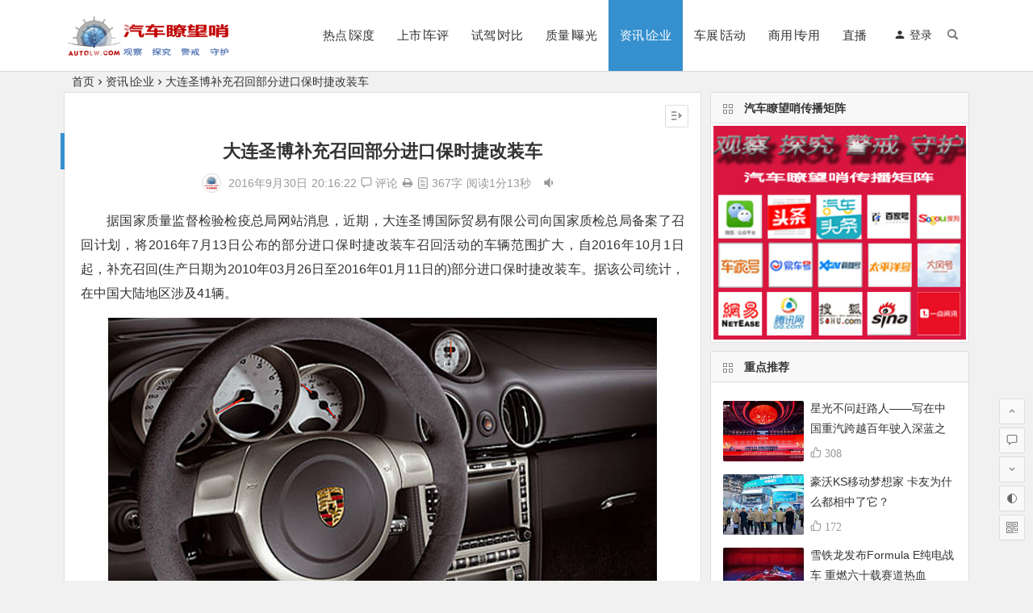

--- FILE ---
content_type: text/html; charset=UTF-8
request_url: https://www.autolw.com/archives/5812
body_size: 14752
content:
<!DOCTYPE html>
<html lang="zh-CN">
<head>
<meta charset="UTF-8">
<meta name="viewport" content="width=device-width, initial-scale=1.0, minimum-scale=1.0, maximum-scale=1.0, user-scalable=no">
<meta http-equiv="Cache-Control" content="no-transform" />
<meta http-equiv="Cache-Control" content="no-siteapp" />
<title>大连圣博补充召回部分进口保时捷改装车 | 汽车瞭望哨</title>
<meta name="description" content="据国家质量监督检验检疫总局网站消息，近期，大连圣博国际贸易有限公司向国家质检总局备案了召回计划，将2016年7月13日公布的部分进口保时捷改装车召回活动的车辆范围扩大，自2016年10月1日起，补充召回(生产日期为2010年03月26日至2016年01月11日的)部分进口保时捷改装车。据该公司统计，在中国大陆地区涉及41辆。" />
<meta name="keywords" content="" />
<meta property="og:description" content="据国家质量监督检验检疫总局网站消息，近期，大连圣博国际贸易有限公司向国家质检总局备案了召回计划，将2016年7月13日公布的部分进口保时捷改装车召回活动的车辆范围扩大，自2016年10月1日起，补充召回(生产日期为2010年03月26日至2016年01月11日的)部分进口保时捷改装车。据该公司统计，在中国大陆地区涉及41辆。">
<meta property="og:type" content="acticle">
<meta property="og:locale" content="zh-CN" />
<meta property="og:site_name" content="汽车瞭望哨">
<meta property="og:title" content="大连圣博补充召回部分进口保时捷改装车">
<meta property="og:url" content="https://www.autolw.com/archives/5812"/> 
<meta property="og:image" content="https://www.autolw.com/wp-content/uploads/2016/10/0001475372194744-.jpg">
<link rel="shortcut icon" href="https://www.autolw.com/wp-content/uploads/2019/10/LOGO-hong.png">
<link rel="apple-touch-icon" sizes="114x114" href="https://www.autolw.com/wp-content/uploads/2019/10/LOGO-hongshu.png" />
<link rel="profile" href="https://gmpg.org/xfn/11">
<link rel="pingback" href="https://www.autolw.com/xmlrpc.php">
<link rel='stylesheet' id='prettify-css'  href='https://www.autolw.com/wp-content/themes/begin/css/prettify.css?ver=2020/09/27' type='text/css' media='all' />
<link rel='stylesheet' id='begin-style-css'  href='https://www.autolw.com/wp-content/themes/begin/style.css?ver=2020/09/27' type='text/css' media='all' />
<link rel='stylesheet' id='fonts-css'  href='https://www.autolw.com/wp-content/themes/begin/css/fonts/fonts.css?ver=2020/09/27' type='text/css' media='all' />
<script type='text/javascript' src='https://www.autolw.com/wp-content/themes/begin/js/jquery.min.js?ver=1.10.1' id='jquery-js'></script>
<script type='text/javascript' src='https://www.autolw.com/wp-content/themes/begin/js/jquery.lazyload.js?ver=2020/09/27' id='lazyload-js'></script>
<script type='text/javascript' src='https://www.autolw.com/wp-content/themes/begin/js/wow.js?ver=0.1.9' id='wow-js'></script>
<script type='text/javascript' src='https://www.autolw.com/wp-content/themes/begin/js/copyrightpro.js?ver=2020/09/27' id='copyrightpro-js'></script>
<!--[if lt IE 9]>
<script type='text/javascript' src='https://www.autolw.com/wp-content/themes/begin/js/html5.js?ver=2020/09/27' id='html5-js'></script>
<![endif]-->
<link rel="canonical" href="https://www.autolw.com/archives/5812" />
<style type="text/css">.site-title a {color: #fc473a;}.thumbnail .cat, .full-cat, .format-img-cat, .title-l, .cms-news-grid .marked-ico, .cms-news-grid-container .marked-ico, .special-mark, .gw-ico i {background: #dd3333;} .new-icon .be {color: #dd3333;}.wow {visibility:hidden;}</style><link rel="icon" href="https://www.autolw.com/wp-content/uploads/2019/10/cropped-LOGO-hongshu-32x32.png" sizes="32x32" />
<link rel="icon" href="https://www.autolw.com/wp-content/uploads/2019/10/cropped-LOGO-hongshu-192x192.png" sizes="192x192" />
<link rel="apple-touch-icon" href="https://www.autolw.com/wp-content/uploads/2019/10/cropped-LOGO-hongshu-180x180.png" />
<meta name="msapplication-TileImage" content="https://www.autolw.com/wp-content/uploads/2019/10/cropped-LOGO-hongshu-270x270.png" />

</head>
<body data-rsssl=1 class="post-template-default single single-post postid-5812 single-format-standard " ontouchstart="">
<div id="page" class="hfeed site">
	<header id="masthead" class="site-header site-header-h">
	<div id="header-main" class="header-main">
				<div id="menu-container" class="da menu-glass">
			<div id="navigation-top" class="bgt menu_c">
				<span class="nav-search"></span>									<span class="menu-login"><div id="user-profile">
								<span class="greet-top">
									<div class="user-wel">欢迎光临！</div>
							</span>
					
	
						<div class="nav-set">
			 	<div class="nav-login">
					<div class="show-layer" data-show-layer="login-layer" role="button"><i class="be be-timerauto"></i>登录</div>
				</div>
				<div class="clear"></div>
			</div>
			
	<div class="clear"></div>
</div>
</span>
												<div class="logo-site">
												<p class="site-title">
								<a href="https://www.autolw.com/">
					<img src="https://www.autolw.com/wp-content/uploads/2019/10/LOGO-hong3.png" title="汽车瞭望哨" alt="汽车瞭望哨" rel="home" />
						<span class="site-name">汽车瞭望哨</span>
	</a>
					</p>
					</div><!-- .logo-site -->

									<div id="site-nav-wrap" class="site-nav-wrap-right">
									<div id="sidr-close">
						<span class="toggle-sidr-close"><i class="be be-cross"></i></span>
												</div>
					<nav id="site-nav" class="main-nav">
									<span id="navigation-toggle" class="bars"><i class="be be-menu"></i></span>
		<div class="menu-%e9%a6%96%e9%a1%b5-container"><ul id="menu-%e9%a6%96%e9%a1%b5" class="down-menu nav-menu"><li id="menu-item-527" class="menu-item menu-item-type-taxonomy menu-item-object-category menu-item-527"><a href="https://www.autolw.com/archives/category/shendu/">热点∣深度</a></li>
<li id="menu-item-8" class="menu-item menu-item-type-taxonomy menu-item-object-category menu-item-8"><a href="https://www.autolw.com/archives/category/newcar/">上市∣车评</a></li>
<li id="menu-item-10" class="menu-item menu-item-type-taxonomy menu-item-object-category menu-item-10"><a href="https://www.autolw.com/archives/category/testdrive/">试驾∣对比</a></li>
<li id="menu-item-5735" class="menu-item menu-item-type-taxonomy menu-item-object-category menu-item-5735"><a href="https://www.autolw.com/archives/category/inferior/">质量∣曝光</a></li>
<li id="menu-item-14" class="menu-item menu-item-type-taxonomy menu-item-object-category current-post-ancestor current-menu-parent current-post-parent menu-item-14"><a href="https://www.autolw.com/archives/category/info/">资讯∣企业</a></li>
<li id="menu-item-5" class="menu-item menu-item-type-taxonomy menu-item-object-category menu-item-5"><a href="https://www.autolw.com/archives/category/chezhan/">车展∣活动</a></li>
<li id="menu-item-16" class="menu-item menu-item-type-taxonomy menu-item-object-category menu-item-16"><a href="https://www.autolw.com/archives/category/lorry/">商用∣专用</a></li>
<li id="menu-item-77762" class="menu-item menu-item-type-taxonomy menu-item-object-category menu-item-77762"><a href="https://www.autolw.com/archives/category/zhibo/">直播</a></li>
</ul></div><div id="overlay"></div>
					</nav>
				</div>
																<div class="clear"></div>
			</div>
		</div>
	</div>
</header><!-- #masthead -->
<div id="search-main" class="da">
	<div class="off-search wow fadeInRight animated"></div>
	<div class="off-search-a"></div>
	<div class="search-wrap wow fadeInDown animated">
					<div class="searchbar da">
				<form method="get" id="searchform-so" action="https://www.autolw.com/">
					<span class="search-input">
						<input type="text" value="" name="s" id="so" class="bk da" placeholder="输入搜索内容" required />
						<button type="submit" id="searchsubmit-so" class="bk da"><i class="be be-search"></i></button>
					</span>
										<div class="clear"></div>
				</form>
			</div>
		
		
		
		
				<div class="clear"></div>

			</div>
	<div class="off-search-b">
		<div class="clear"></div>
	</div>
</div>		<nav class="bread">
		<a class="crumbs" href="https://www.autolw.com/">首页</a><i class="be be-arrowright"></i><a href="https://www.autolw.com/archives/category/info/" rel="category tag">资讯∣企业</a><i class="be be-arrowright"></i>大连圣博补充召回部分进口保时捷改装车					</nav>
	
	


	
	<div id="content" class="site-content">
		<div id="primary" class="content-area meta-b">

		<main id="main" class="site-main p-em" role="main">

			
				<article id="post-5812" class="wow fadeInUp ms bk post-5812 post type-post status-publish format-standard hentry category-info gig">
		<header class="entry-header entry-header-c">
														<h1 class="entry-title">大连圣博补充召回部分进口保时捷改装车</h1>										</header><!-- .entry-header -->

	<div class="entry-content">
		
						<div class="begin-single-meta begin-single-meta-c"><span class="meta-author"><span class="meta-author-avatar"><img alt='汽车瞭望哨' src='https://www.autolw.com/wp-content/uploads/2026/01/汽车瞭望哨_avatar_1769089742-96x96.png' class='avatar avatar-96 photo' height='96' width='96' /></span><div class="meta-author-box bgt">
	<div class="arrow-up"></div>
	<div class="meta-author-inf">
		<div class="meta-inf-avatar">
							<img alt='汽车瞭望哨' src='https://www.autolw.com/wp-content/uploads/2026/01/汽车瞭望哨_avatar_1769089742-96x96.png' class='avatar avatar-96 photo' height='96' width='96' />					</div>
		<div class="meta-inf-name">汽车瞭望哨</div>
		<div class="meta-inf meta-inf-posts"><span>4686</span><br />文章</div>
		<div class="meta-inf meta-inf-comment"><span>0</span><br />评论</div>
		<div class="clear"></div>
		<div class="meta-inf-author"><a href="https://www.autolw.com/archives/author/15/" rel="external nofollow">更多</a></div>
	</div>
<div class="clear"></div>
</div>
</span><span class="my-date">2016年9月30日<i class="i-time">20:16:22</i></span><span class="comment"><a href="https://www.autolw.com/archives/5812#respond"><i class="be be-speechbubble"></i> 评论</a></span><span class="print"><a href="javascript:printme()" target="_self" title="打印"><i class="be be-print"></i></a></span><span class="word-time"><span class="word-count"><i class="be be-paper"> </i>367字</span><span class="reading-time">阅读1分13秒</span></span><span class="tts-play"><a class="tts-button" href="javascript:playPause();" title=" 朗读文章"><i class="be be-volumedown"></i><span></span><span></span><span></span></a></span></div><span class="s-hide"><span class="off-side"></span></span>			
							<div class="single-content">
																<p>据国家质量监督检验检疫总局网站消息，近期，大连圣博国际贸易有限公司向国家质检总局备案了召回计划，将2016年7月13日公布的部分进口保时捷改装车召回活动的车辆范围扩大，自2016年10月1日起，补充召回(生产日期为2010年03月26日至2016年01月11日的)部分进口保时捷改装车。据该公司统计，在中国大陆地区涉及41辆。</p>
<p><img loading="lazy" class="size-full wp-image-5813 aligncenter" src="https://www.autolw.com/wp-content/uploads/2016/10/1475372194744.jpg" alt="1475372194744" width="680" height="430" /></p>
<p>本次召回范围内部分车辆制动踏板铰链上的卡簧可能松脱。如果卡簧松脱，踏板枢轴销可能会出现移位，导致踏板偏离工作轨迹。</p>
<p>如果该问题没有被发现，继续使用车辆会导致踏板轴断裂松脱。在极端情况下，驾驶员可能无法通过松脱的踏板有效的对车辆进行制动，增加了车辆的碰撞风险，存在安全隐患。<br />
<img loading="lazy" class="size-full wp-image-5814 aligncenter" src="https://www.autolw.com/wp-content/uploads/2016/10/20160715-71-151556.jpg" alt="20160715-71-151556" width="680" height="380" /></p>
<p>大连圣博国际贸易有限公司将为召回范围内的车辆检查踏板轴承上的卡簧，并确保其已经正确，必要的情况下，将为车辆安装一个新的卡簧，以消除缺陷。</p>
<p>&nbsp;</p>
			</div>
									<div class="sharing-box">
	 <a class="zmy-btn-beshare zmy-btn-donate use-beshare-donate-btn bk" title="打赏"></a>
	<a class="zmy-btn-beshare zmy-btn-like use-beshare-like-btn bk" data-count="" title="点赞">
		<span class="like-number">
			点赞		</span>
		<div class="triangle-down"></div>
	</a>
	<span class="favorite-box show-layer" data-show-layer="login-layer"><a class="zmy-btn-beshare bk no-favorite"><span class="like-number da">登录收藏</span><div class="triangle-down"></div></a></span>	<a class="zmy-btn-beshare zmy-btn-share use-beshare-social-btn bk" title="分享"></a>
	<a class="zmy-btn-beshare zmy-share-poster use-beshare-poster-btn bk" title="海报"></a>
</div>
	
			<div class="s-weixin">
	<ul class="weimg1 bky">
		<li>
			<strong>汽车瞭望哨-公众号</strong>
		</li>
		<li>观察、探究、警戒、守护，微信扫一扫，敬请关注《汽车瞭望哨》公众号的深度报道。</li>
		<li>
			<img src="https://www.autolw.com/wp-content/uploads/2026/01/gongzhonghao.jpg" alt="weinxin" />
		</li>
	</ul>
	<ul class="weimg2 bky">
		<li>
			<strong>汽车瞭望哨-视频号</strong>
		</li>
		<li>观察、探究、警戒、守护，微信扫一扫，敬请关注《汽车瞭望哨》视频号的精彩视频。</li>
		<li>
			<img src="https://www.autolw.com/wp-content/uploads/2026/01/shipinhao.jpg" alt="weinxin" />
		</li>
	</ul>
	<div class="clear"></div>
</div>
		<script type="text/javascript">
function playPause() {
	var music = document.getElementById('tts');
	if (music.paused) {
		music.play();
		var audio = document.getElementById("tts");
		audio.onended = function() {
			audio.src = "https://tts.baidu.com/text2audio?cuid=baiduid&lan=zh&ctp=1&pdt=311&spd=5&tex=";
			audio.play();
			audio.addEventListener("ended", function() {
				audio.src = "https://tts.baidu.com/text2audio?cuid=baiduid&lan=zh&ctp=1&pdt=311&spd=5&tex=";
				audio.load();
				audio.addEventListener("ended", function() {
					audio.pause();
				}, false);
			}, false);
		};
	} else {
		music.pause();
	}
}

$(document).ready(function(){
	$(".tts-play").click(function() {
		$("#tts").append('<source src="https://tts.baidu.com/text2audio?cuid=baiduid&lan=zh&ctp=1&pdt=311&spd=5&tex=据国家质量监督检验检疫总局网站消息，近期，大连圣博国际贸易有限公司向国家质检总局备案了召回计划，将2016年7月13日公布的部分进口保时捷改装车召回活动的车辆范围扩大，自2016年10月1日起，补充召回生产日期为2010年03月26日至2016年01月11日的部分进口保时捷改装车。据该公司统计，在中国大陆地区涉及41辆。本次召回范围内部分车辆制动踏板铰链上的卡簧可能松脱。如果卡簧松脱，踏板枢轴销可能会出现移位，导致踏板偏离工作轨迹。如果该问题没有被发现，继续使用车辆会导致踏板轴断裂松脱。在极端情况下，驾驶员可能无法通过松脱的踏板有效的对车辆进行制动，增加了车辆的碰撞风险，存在安全隐患。大连圣博国际贸易有限公司将为召回范围内的车辆检查踏板轴承上的卡簧，并确保其已经正确，必要的情况下，将为车辆安装一个新的卡簧，以消除缺陷。nbsp" type="video/mp4">');
		$(".tts-play").toggleClass("tts-read");
	});
});
</script>
<video id="tts" style="display:none"></video>
	<div class="content-empty"></div>
				<div class="tg-pc tg-site"><a href="#" target="_blank"><img src="https://www.autolw.com/wp-content/uploads/2020/05/1112.gif" /></a></div>
		<footer class="single-footer">
		<div class="single-cat-tag"><div class="single-cat"><i class="be be-sort"></i><a href="https://www.autolw.com/archives/category/info/" rel="category tag">资讯∣企业</a></div></div>	</footer>

				<div class="clear"></div>
	</div><!-- .entry-content -->

	</article><!-- #post -->

<div class="single-tag"></div>
									<div class="authorbio wow fadeInUp ms bk">
		<ul class="spostinfo">
											<li>本文由 <a href="https://www.autolw.com/archives/author/15/" title="由汽车瞭望哨发布" rel="author">汽车瞭望哨</a> 发表于 2016年9月30日<i class="i-time">20:16:22</i></li>
						<li class="reprinted"><strong>转载请务必保留本文链接：</strong>https://www.autolw.com/archives/5812</li>
			</ul>
	<div class="clear"></div>
</div>
				
				
				
				
				
				<nav class="nav-single wow fadeInUp">
	<a href="https://www.autolw.com/archives/5806" rel="prev"><span class="meta-nav ms bk"><span class="post-nav"><i class="be be-arrowleft"></i> 上一篇</span><br/>因安全气囊存自爆风险   比亚迪召回部分腾势纯电动汽车</span></a><a href="https://www.autolw.com/archives/5818" rel="next"><span class="meta-nav ms bk"><span class="post-nav">下一篇 <i class="be be-arrowright"></i></span><br/>定向精品化 个性化   别克Avenir子品牌发布</span></a>	<div class="clear"></div>
</nav>

				
<!-- 引用 -->


<div class="scroll-comments"></div>

<div id="comments" class="comments-area">
			<div id="respond" class="comment-respond wow fadeInUp ms bk da">
							<form action="https://www.autolw.com/wp-comments-post.php" method="post" id="commentform">
											<div class="comment-user-inf">
							<div class="user-avatar">
																<img alt="匿名" src="https://wx2.sbimg.cn/2020/06/06/VDaRbV.jpg">
							</div>
							<div class="comment-user-inc">
								<h3 id="reply-title" class="comment-reply-title">
									<span>发表评论</span>
									<small><a rel="nofollow" id="cancel-comment-reply-link" href="/archives/5812#respond" style="display:none;">取消回复</a></small>
								</h3>
								<span class="comment-user-name">匿名网友</span>
								<span class="comment-user-alter"><span>填写信息</span></span>
							</div>
						</div>
					
					
											<div id="comment-author-info" class="comment-info author-form">
							<p class="comment-form-author pcd">
								<label class="bk da" for="author">昵称<span class="required bgt"></span></label>
								<input type="text" name="author" id="author" class="commenttext da" value="" tabindex="2" required="required" />
							</p>
																						<p class="comment-form-qq pcd">
									<label class="bk da" for="qq">QQ</label>
									<input id="qq" class="da" name="qq" type="text" value="" size="30" placeholder="输入QQ号码可以快速填写" />
									<span id="loging"></span>
								</p>
													</div>
					
					<div class="clear"></div><p class="emoji-box"><script type="text/javascript">
/* <![CDATA[ */
function grin(tag) {
	var myField;
	tag = ' ' + tag + ' ';
	if (document.getElementById('comment') && document.getElementById('comment').type == 'textarea') {
		myField = document.getElementById('comment');
	} else {
		return false;
	}
	if (document.selection) {
		myField.focus();
		sel = document.selection.createRange();
		sel.text = tag;
		myField.focus();
	} else if (myField.selectionStart || myField.selectionStart == '0') {
		var startPos = myField.selectionStart;
		var endPos = myField.selectionEnd;
		var cursorPos = endPos;
		myField.value = myField.value.substring(0, startPos) + tag + myField.value.substring(endPos, myField.value.length);
		cursorPos += tag.length;
		myField.focus();
		myField.selectionStart = cursorPos;
		myField.selectionEnd = cursorPos;
	} else {
		myField.value += tag;
		myField.focus();
	}
}
/* ]]> */
</script>

<a href="javascript:grin(':?:')"><img src="https://www.autolw.com/wp-content/themes/begin/img/smilies/icon_question.gif" alt=":?:" title="疑问" /></a>
<a href="javascript:grin(':razz:')"><img src="https://www.autolw.com/wp-content/themes/begin/img/smilies/icon_razz.gif" alt=":razz:" title="调皮" /></a>
<a href="javascript:grin(':sad:')"><img src="https://www.autolw.com/wp-content/themes/begin/img/smilies/icon_sad.gif" alt=":sad:" title="难过" /></a>
<a href="javascript:grin(':evil:')"><img src="https://www.autolw.com/wp-content/themes/begin/img/smilies/icon_evil.gif" alt=":evil:" title="抠鼻" /></a>
<a href="javascript:grin(':!:')"><img src="https://www.autolw.com/wp-content/themes/begin/img/smilies/icon_exclaim.gif" alt=":!:" title="吓" /></a>
<a href="javascript:grin(':smile:')"><img src="https://www.autolw.com/wp-content/themes/begin/img/smilies/icon_smile.gif" alt=":smile:" title="微笑" /></a>
<a href="javascript:grin(':oops:')"><img src="https://www.autolw.com/wp-content/themes/begin/img/smilies/icon_redface.gif" alt=":oops:" title="憨笑" /></a>
<a href="javascript:grin(':grin:')"><img src="https://www.autolw.com/wp-content/themes/begin/img/smilies/icon_biggrin.gif" alt=":grin:" title="坏笑" /></a>
<a href="javascript:grin(':eek:')"><img src="https://www.autolw.com/wp-content/themes/begin/img/smilies/icon_surprised.gif" alt=":eek:" title="惊讶" /></a>
<a href="javascript:grin(':shock:')"><img src="https://www.autolw.com/wp-content/themes/begin/img/smilies/icon_eek.gif" alt=":shock:" title="发呆" /></a>
<a href="javascript:grin(':???:')"><img src="https://www.autolw.com/wp-content/themes/begin/img/smilies/icon_confused.gif" alt=":???:" title="撇嘴" /></a>
<a href="javascript:grin(':cool:')"><img src="https://www.autolw.com/wp-content/themes/begin/img/smilies/icon_cool.gif" alt=":cool:" title="大兵" /></a>
<a href="javascript:grin(':lol:')"><img src="https://www.autolw.com/wp-content/themes/begin/img/smilies/icon_lol.gif" alt=":lol:" title="偷笑" /></a>
<a href="javascript:grin(':mad:')"><img src="https://www.autolw.com/wp-content/themes/begin/img/smilies/icon_mad.gif" alt=":mad:" title="咒骂" /></a>
<a href="javascript:grin(':twisted:')"><img src="https://www.autolw.com/wp-content/themes/begin/img/smilies/icon_twisted.gif" alt=":twisted:" title="发怒" /></a>
<a href="javascript:grin(':roll:')"><img src="https://www.autolw.com/wp-content/themes/begin/img/smilies/icon_rolleyes.gif" alt=":roll:" title="白眼" /></a>
<a href="javascript:grin(':wink:')"><img src="https://www.autolw.com/wp-content/themes/begin/img/smilies/icon_wink.gif" alt=":wink:" title="鼓掌" /></a>
<a href="javascript:grin(':idea:')"><img src="https://www.autolw.com/wp-content/themes/begin/img/smilies/icon_idea.gif" alt=":idea:" title="酷" /></a>
<a href="javascript:grin(':arrow:')"><img src="https://www.autolw.com/wp-content/themes/begin/img/smilies/icon_arrow.gif" alt=":arrow:" title="擦汗" /></a>
<a href="javascript:grin(':neutral:')"><img src="https://www.autolw.com/wp-content/themes/begin/img/smilies/icon_neutral.gif" alt=":neutral:" title="亲亲" /></a>
<a href="javascript:grin(':cry:')"><img src="https://www.autolw.com/wp-content/themes/begin/img/smilies/icon_cry.gif" alt=":cry:" title="大哭" /></a>
<a href="javascript:grin(':mrgreen:')"><img src="https://www.autolw.com/wp-content/themes/begin/img/smilies/icon_mrgreen.gif" alt=":mrgreen:" title="呲牙" /></a>
<br /></p>					<p class="comment-form-comment"><textarea id="comment" class="da" name="comment" rows="4" tabindex="1" placeholder="百花齐放，百家争鸣，欢迎留下您的评论" onfocus="this.placeholder=''" onblur="this.placeholder='百花齐放，百家争鸣，欢迎留下您的评论'"></textarea></p>

					<p class="comment-tool">
										<a class="emoji" href="" title="插入表情"><i class="be be-insertemoticon"></i></a>					</p>

					<input type='hidden' name='comment_post_ID' value='5812' id='comment_post_ID' />
<input type='hidden' name='comment_parent' id='comment_parent' value='0' />
<div class="qaptcha" title="滑动解锁才能提交"></div><div class="clear"></div>					<p class="form-submit">
						<input id="submit" class="bk da" name="submit" type="submit" tabindex="5" value="提交"/>
					</p>
				</form>

	 				</div>
	
	
	</div>
<!-- #comments -->
			
		</main><!-- .site-main -->
	</div><!-- .content-area -->

<div id="sidebar" class="widget-area all-sidebar">

	
			<aside id="advert-25" class="widget advert wow fadeInUp ms bk"><h3 class="widget-title bkx da"><span class="title-i"><span></span><span></span><span></span><span></span></span>汽车瞭望哨传播矩阵</h3>
<div id="advert_widget">
	<a href="#" target="_blank"><img src="https://www.autolw.com/wp-content/uploads/2020/09/wangyan-1.jpg" /></a></div>

<div class="clear"></div></aside><aside id="hot_commend-7" class="widget hot_commend wow fadeInUp ms bk"><h3 class="widget-title bkx da"><span class="title-i"><span></span><span></span><span></span><span></span></span>重点推荐</h3>
<div id="hot" class="hot_commend">
			<ul>
					<li>
									<span class="thumbnail">
						<span class="load"><a class="sc" rel="external nofollow" href="https://www.autolw.com/archives/89252"><img src="https://www.autolw.com/wp-content/themes/begin/prune.php?src=https://www.autolw.com/wp-content/themes/begin/img/loading.png&w=400&h=300&a=&zc=1" data-original="https://www.autolw.com/wp-content/themes/begin/prune.php?src=https://www.autolw.com/wp-content/uploads/2025/12/Zla-3.jpg&w=400&h=300&a=&zc=1" alt="星光不问赶路人——写在中国重汽跨越百年驶入深蓝之际" /></a></span>					</span>
					<span class="hot-title"><a href="https://www.autolw.com/archives/89252" rel="bookmark">星光不问赶路人——写在中国重汽跨越百年驶入深蓝之际</a></span>
										<i class="be be-thumbs-up-o">&nbsp;308</i>
							</li>
					<li>
									<span class="thumbnail">
						<span class="load"><a class="sc" rel="external nofollow" href="https://www.autolw.com/archives/89227"><img src="https://www.autolw.com/wp-content/themes/begin/prune.php?src=https://www.autolw.com/wp-content/themes/begin/img/loading.png&w=400&h=300&a=&zc=1" data-original="https://www.autolw.com/wp-content/themes/begin/prune.php?src=https://www.autolw.com/wp-content/uploads/2025/12/Ham-2.jpg&w=400&h=300&a=&zc=1" alt="豪沃KS移动梦想家 卡友为什么都相中了它？" /></a></span>					</span>
					<span class="hot-title"><a href="https://www.autolw.com/archives/89227" rel="bookmark">豪沃KS移动梦想家 卡友为什么都相中了它？</a></span>
										<i class="be be-thumbs-up-o">&nbsp;172</i>
							</li>
					<li>
									<span class="thumbnail">
						<span class="load"><a class="sc" rel="external nofollow" href="https://www.autolw.com/archives/88618"><img src="https://www.autolw.com/wp-content/themes/begin/prune.php?src=https://www.autolw.com/wp-content/themes/begin/img/loading.png&w=400&h=300&a=&zc=1" data-original="https://www.autolw.com/wp-content/themes/begin/prune.php?src=https://www.autolw.com/wp-content/uploads/2025/10/Xsf-2.jpg&w=400&h=300&a=&zc=1" alt="雪铁龙发布Formula E纯电战车 重燃六十载赛道热血" /></a></span>					</span>
					<span class="hot-title"><a href="https://www.autolw.com/archives/88618" rel="bookmark">雪铁龙发布Formula E纯电战车 重燃六十载赛道热血</a></span>
										<i class="be be-thumbs-up-o">&nbsp;328</i>
							</li>
					<li>
									<span class="thumbnail">
						<span class="load"><a class="sc" rel="external nofollow" href="https://www.autolw.com/archives/88459"><img src="https://www.autolw.com/wp-content/themes/begin/prune.php?src=https://www.autolw.com/wp-content/themes/begin/img/loading.png&w=400&h=300&a=&zc=1" data-original="https://www.autolw.com/wp-content/themes/begin/prune.php?src=https://www.autolw.com/wp-content/uploads/2025/10/Clx-12.jpg&w=400&h=300&a=&zc=1" alt="十一崇礼汽车嘉年华 点燃京张汽车文旅新热潮" /></a></span>					</span>
					<span class="hot-title"><a href="https://www.autolw.com/archives/88459" rel="bookmark">十一崇礼汽车嘉年华 点燃京张汽车文旅新热潮</a></span>
										<i class="be be-thumbs-up-o">&nbsp;172</i>
							</li>
					<li>
									<span class="thumbnail">
						<span class="load"><a class="sc" rel="external nofollow" href="https://www.autolw.com/archives/88423"><img src="https://www.autolw.com/wp-content/themes/begin/prune.php?src=https://www.autolw.com/wp-content/themes/begin/img/loading.png&w=400&h=300&a=&zc=1" data-original="https://www.autolw.com/wp-content/themes/begin/prune.php?src=https://www.autolw.com/wp-content/uploads/2025/10/Clx-2.jpg&w=400&h=300&a=&zc=1" alt="十一黄金周 崇礼邀您共赴一场汽车+赛事+文旅+消费的绿色科技盛宴" /></a></span>					</span>
					<span class="hot-title"><a href="https://www.autolw.com/archives/88423" rel="bookmark">十一黄金周 崇礼邀您共赴一场汽车+赛事+文旅+消费的绿色科技盛宴</a></span>
										<i class="be be-thumbs-up-o">&nbsp;71</i>
							</li>
					</ul>
</div>

<div class="clear"></div></aside><aside id="new_cat-5" class="widget new_cat wow fadeInUp ms bk"><h3 class="widget-title bkx da"><span class="title-i"><span></span><span></span><span></span><span></span></span>曝光台</h3>

<div class="new_cat">
	<ul>
				<li>
							<span class="thumbnail">
					<span class="load"><a class="sc" rel="external nofollow" href="https://www.autolw.com/archives/83970"><img src="https://www.autolw.com/wp-content/themes/begin/prune.php?src=https://www.autolw.com/wp-content/themes/begin/img/loading.png&w=400&h=300&a=&zc=1" data-original="https://www.autolw.com/wp-content/themes/begin/prune.php?src=https://www.autolw.com/wp-content/uploads/2024/05/Wes-4.jpg&w=400&h=300&a=&zc=1" alt="用户网曝蔚来ES6自动加速 刹车失灵 蔚来官方回应" /></a></span>				</span>
				<span class="new-title"><a href="https://www.autolw.com/archives/83970" rel="bookmark">用户网曝蔚来ES6自动加速 刹车失灵 蔚来官方回应</a></span>
				<span class="date">05/30</span>
									</li>
				<li>
							<span class="thumbnail">
					<span class="load"><a class="sc" rel="external nofollow" href="https://www.autolw.com/archives/82261"><img src="https://www.autolw.com/wp-content/themes/begin/prune.php?src=https://www.autolw.com/wp-content/themes/begin/img/loading.png&w=400&h=300&a=&zc=1" data-original="https://www.autolw.com/wp-content/themes/begin/prune.php?src=https://www.autolw.com/wp-content/uploads/2024/01/Bdh-1.jpg&w=400&h=300&a=&zc=1" alt="本田在华67万辆整车将召回 涉及国内销售全部车型" /></a></span>				</span>
				<span class="new-title"><a href="https://www.autolw.com/archives/82261" rel="bookmark">本田在华67万辆整车将召回 涉及国内销售全部车型</a></span>
				<span class="date">01/06</span>
									</li>
				<li>
							<span class="thumbnail">
					<span class="load"><a class="sc" rel="external nofollow" href="https://www.autolw.com/archives/81450"><img src="https://www.autolw.com/wp-content/themes/begin/prune.php?src=https://www.autolw.com/wp-content/themes/begin/img/loading.png&w=400&h=300&a=&zc=1" data-original="https://www.autolw.com/wp-content/themes/begin/prune.php?src=https://www.autolw.com/wp-content/uploads/2023/11/Gtg.jpg&w=400&h=300&a=&zc=1" alt="工信部通报10家车企存在生产一致性问题责令整改到位" /></a></span>				</span>
				<span class="new-title"><a href="https://www.autolw.com/archives/81450" rel="bookmark">工信部通报10家车企存在生产一致性问题责令整改到位</a></span>
				<span class="date">11/23</span>
									</li>
				<li>
							<span class="thumbnail">
					<span class="load"><a class="sc" rel="external nofollow" href="https://www.autolw.com/archives/81105"><img src="https://www.autolw.com/wp-content/themes/begin/prune.php?src=https://www.autolw.com/wp-content/themes/begin/img/loading.png&w=400&h=300&a=&zc=1" data-original="https://www.autolw.com/wp-content/themes/begin/prune.php?src=https://www.autolw.com/wp-content/uploads/2023/11/Hlz.jpg&w=400&h=300&a=&zc=1" alt="前保险杠存松动问题 丰田宣布召回100万辆汉兰达" /></a></span>				</span>
				<span class="new-title"><a href="https://www.autolw.com/archives/81105" rel="bookmark">前保险杠存松动问题 丰田宣布召回100万辆汉兰达</a></span>
				<span class="date">11/08</span>
									</li>
				<li>
							<span class="thumbnail">
					<span class="load"><a class="sc" rel="external nofollow" href="https://www.autolw.com/archives/78850"><img src="https://www.autolw.com/wp-content/themes/begin/prune.php?src=https://www.autolw.com/wp-content/themes/begin/img/loading.png&w=400&h=300&a=&zc=1" data-original="https://www.autolw.com/wp-content/themes/begin/prune.php?src=https://www.autolw.com/wp-content/uploads/2023/06/Tms-7.jpg&w=400&h=300&a=&zc=1" alt="因摄像头及安全带隐患问题 特斯拉召回1.7万辆车" /></a></span>				</span>
				<span class="new-title"><a href="https://www.autolw.com/archives/78850" rel="bookmark">因摄像头及安全带隐患问题 特斯拉召回1.7万辆车</a></span>
				<span class="date">07/21</span>
									</li>
				<li>
							<span class="thumbnail">
					<span class="load"><a class="sc" rel="external nofollow" href="https://www.autolw.com/archives/78347"><img src="https://www.autolw.com/wp-content/themes/begin/prune.php?src=https://www.autolw.com/wp-content/themes/begin/img/loading.png&w=400&h=300&a=&zc=1" data-original="https://www.autolw.com/wp-content/themes/begin/prune.php?src=https://www.autolw.com/wp-content/uploads/2023/06/Tms-7.jpg&w=400&h=300&a=&zc=1" alt="特斯拉车主自爆差点被闷死在高温车内 因电瓶故障打不开车门" /></a></span>				</span>
				<span class="new-title"><a href="https://www.autolw.com/archives/78347" rel="bookmark">特斯拉车主自爆差点被闷死在高温车内 因电瓶故障打不开车门</a></span>
				<span class="date">06/26</span>
									</li>
				<li>
							<span class="thumbnail">
					<span class="load"><a class="sc" rel="external nofollow" href="https://www.autolw.com/archives/78308"><img src="https://www.autolw.com/wp-content/themes/begin/prune.php?src=https://www.autolw.com/wp-content/themes/begin/img/loading.png&w=400&h=300&a=&zc=1" data-original="https://www.autolw.com/wp-content/themes/begin/prune.php?src=https://www.autolw.com/wp-content/uploads/2023/06/Wdh-5.jpg&w=400&h=300&a=&zc=1" alt="蔚来江门云谷换电站起火 原因不明" /></a></span>				</span>
				<span class="new-title"><a href="https://www.autolw.com/archives/78308" rel="bookmark">蔚来江门云谷换电站起火 原因不明</a></span>
				<span class="date">06/26</span>
									</li>
				<li>
							<span class="thumbnail">
					<span class="load"><a class="sc" rel="external nofollow" href="https://www.autolw.com/archives/78288"><img src="https://www.autolw.com/wp-content/themes/begin/prune.php?src=https://www.autolw.com/wp-content/themes/begin/img/loading.png&w=400&h=300&a=&zc=1" data-original="https://www.autolw.com/wp-content/themes/begin/prune.php?src=https://www.autolw.com/wp-content/uploads/2023/06/Bzm.jpg&w=400&h=300&a=&zc=1" alt="因质量存隐患 本田汽车在全球召回超130万" /></a></span>				</span>
				<span class="new-title"><a href="https://www.autolw.com/archives/78288" rel="bookmark">因质量存隐患 本田汽车在全球召回超130万</a></span>
				<span class="date">06/25</span>
									</li>
					</ul>
</div>

<div class="clear"></div></aside><aside id="related_post-4" class="widget related_post wow fadeInUp ms bk"><h3 class="widget-title bkx da"><span class="title-i"><span></span><span></span><span></span><span></span></span>相关文章</h3>
<div class="new_cat">
			<ul>
				<li>
							<span class="thumbnail">
					<span class="load"><a class="sc" rel="external nofollow" href="https://www.autolw.com/archives/89520"><img src="https://www.autolw.com/wp-content/themes/begin/prune.php?src=https://www.autolw.com/wp-content/themes/begin/img/loading.png&w=400&h=300&a=&zc=1" data-original="https://www.autolw.com/wp-content/themes/begin/prune.php?src=https://www.autolw.com/wp-content/uploads/2026/01/Dbi-23.jpg&w=400&h=300&a=&zc=1" alt="打破品牌壁垒 神龙汽车推出“ 知音相伴 一路同行”政策" /></a></span>				</span>
				<span class="new-title"><a href="https://www.autolw.com/archives/89520" rel="bookmark">打破品牌壁垒 神龙汽车推出“ 知音相伴 一路同行”政策</a></span>
				<span class="date">01/21</span>
									</li>
				<li>
							<span class="thumbnail">
					<span class="load"><a class="sc" rel="external nofollow" href="https://www.autolw.com/archives/88617"><img src="https://www.autolw.com/wp-content/themes/begin/prune.php?src=https://www.autolw.com/wp-content/themes/begin/img/loading.png&w=400&h=300&a=&zc=1" data-original="https://www.autolw.com/wp-content/themes/begin/prune.php?src=https://www.autolw.com/wp-content/uploads/2026/01/Rcd54.jpg&w=400&h=300&a=&zc=1" alt="销量攀高超91.9万辆 上汽乘用车2025年以扎实成长回应用户期待" /></a></span>				</span>
				<span class="new-title"><a href="https://www.autolw.com/archives/88617" rel="bookmark">销量攀高超91.9万辆 上汽乘用车2025年以扎实成长回应用户期待</a></span>
				<span class="date">01/15</span>
									</li>
				<li>
							<span class="thumbnail">
					<span class="load"><a class="sc" rel="external nofollow" href="https://www.autolw.com/archives/89477"><img src="https://www.autolw.com/wp-content/themes/begin/prune.php?src=https://www.autolw.com/wp-content/themes/begin/img/loading.png&w=400&h=300&a=&zc=1" data-original="https://www.autolw.com/wp-content/themes/begin/prune.php?src=https://www.autolw.com/wp-content/uploads/2026/01/DIa64.jpg&w=400&h=300&a=&zc=1" alt="2025稳居百万阵营 2026全面焕新 上汽大众大众品牌续写出众新篇" /></a></span>				</span>
				<span class="new-title"><a href="https://www.autolw.com/archives/89477" rel="bookmark">2025稳居百万阵营 2026全面焕新 上汽大众大众品牌续写出众新篇</a></span>
				<span class="date">01/13</span>
									</li>
				<li>
							<span class="thumbnail">
					<span class="load"><a class="sc" rel="external nofollow" href="https://www.autolw.com/archives/89432"><img src="https://www.autolw.com/wp-content/themes/begin/prune.php?src=https://www.autolw.com/wp-content/themes/begin/img/loading.png&w=400&h=300&a=&zc=1" data-original="https://www.autolw.com/wp-content/themes/begin/prune.php?src=https://www.autolw.com/wp-content/uploads/2026/01/DIa58.jpg&w=400&h=300&a=&zc=1" alt="聚势出众 2026年上汽大众7款新能源车发力新赛道" /></a></span>				</span>
				<span class="new-title"><a href="https://www.autolw.com/archives/89432" rel="bookmark">聚势出众 2026年上汽大众7款新能源车发力新赛道</a></span>
				<span class="date">01/12</span>
									</li>
				<li>
							<span class="thumbnail">
					<span class="load"><a class="sc" rel="external nofollow" href="https://www.autolw.com/archives/89430"><img src="https://www.autolw.com/wp-content/themes/begin/prune.php?src=https://www.autolw.com/wp-content/themes/begin/img/loading.png&w=400&h=300&a=&zc=1" data-original="https://www.autolw.com/wp-content/themes/begin/prune.php?src=https://www.autolw.com/wp-content/uploads/2025/10/A5r（16）.jpg&w=400&h=300&a=&zc=1" alt="奥迪 E5 Sportback荣膺“2026 CCOY年度车”大奖" /></a></span>				</span>
				<span class="new-title"><a href="https://www.autolw.com/archives/89430" rel="bookmark">奥迪 E5 Sportback荣膺“2026 CCOY年度车”大奖</a></span>
				<span class="date">01/11</span>
									</li>
				<li>
							<span class="thumbnail">
					<span class="load"><a class="sc" rel="external nofollow" href="https://www.autolw.com/archives/89417"><img src="https://www.autolw.com/wp-content/themes/begin/prune.php?src=https://www.autolw.com/wp-content/themes/begin/img/loading.png&w=400&h=300&a=&zc=1" data-original="https://www.autolw.com/wp-content/themes/begin/prune.php?src=https://www.autolw.com/wp-content/uploads/2026/01/Dbi-17.jpg&w=400&h=300&a=&zc=1" alt="神龙汽车开启2026体系化深度转型 擘画“在中国 为全球”战略" /></a></span>				</span>
				<span class="new-title"><a href="https://www.autolw.com/archives/89417" rel="bookmark">神龙汽车开启2026体系化深度转型 擘画“在中国 为全球”战略</a></span>
				<span class="date">01/09</span>
									</li>
				<li>
							<span class="thumbnail">
					<span class="load"><a class="sc" rel="external nofollow" href="https://www.autolw.com/archives/89338"><img src="https://www.autolw.com/wp-content/themes/begin/prune.php?src=https://www.autolw.com/wp-content/themes/begin/img/loading.png&w=400&h=300&a=&zc=1" data-original="https://www.autolw.com/wp-content/themes/begin/prune.php?src=https://www.autolw.com/wp-content/uploads/2026/01/Klo-15.jpg&w=400&h=300&a=&zc=1" alt="三年连续正增长 一汽丰田2025年新车销售805518辆" /></a></span>				</span>
				<span class="new-title"><a href="https://www.autolw.com/archives/89338" rel="bookmark">三年连续正增长 一汽丰田2025年新车销售805518辆</a></span>
				<span class="date">01/02</span>
									</li>
				<li>
							<span class="thumbnail">
					<span class="load"><a class="sc" rel="external nofollow" href="https://www.autolw.com/archives/89139"><img src="https://www.autolw.com/wp-content/themes/begin/prune.php?src=https://www.autolw.com/wp-content/themes/begin/img/loading.png&w=400&h=300&a=&zc=1" data-original="https://www.autolw.com/wp-content/themes/begin/prune.php?src=https://www.autolw.com/wp-content/uploads/2025/12/DIa45.jpg&w=400&h=300&a=&zc=1" alt="双向奔赴 上汽大众邀车主共赴新时代之约 ID. ERA先锋体验进阶" /></a></span>				</span>
				<span class="new-title"><a href="https://www.autolw.com/archives/89139" rel="bookmark">双向奔赴 上汽大众邀车主共赴新时代之约 ID. ERA先锋体验进阶</a></span>
				<span class="date">12/16</span>
									</li>
			</ul>
</div>

<div class="clear"></div></aside>	
	</div>

<div class="clear"></div>	</div><!-- .site-content -->
	<div class="clear"></div>
						<footer id="colophon" class="site-footer bgt" role="contentinfo">
		<div class="site-info">
			<p style="text-align: center;"><a href="https://www.autolw.com/?page_id=1078">汽车瞭望哨</a> | <a href="https://www.autolw.com/?page_id=1091">广告服务</a> | <a href="https://www.autolw.com/?page_id=2">服务协议</a> | <a href="https://www.autolw.com/?page_id=1081">联系方式 |</a> <a href="https://www.autolw.com/bulletin/5725.html">欢迎投稿 </a></p>
<p style="text-align: center;"><span lang="EN-US" style="font-size: 8.5pt; font-family: 微软雅黑, sans-serif; background-position: initial initial; background-repeat: initial initial;">Copyright © 2013</span><span style="color: #444444; font-family: 'Microsoft YaHei', Helvetica, Arial, 'Lucida Grande', Tahoma, sans-serif; font-size: 14px; line-height: 25px;">-</span><span lang="EN-US" style="font-size: 8.5pt; font-family: 微软雅黑, sans-serif; background-position: initial initial; background-repeat: initial initial;">2026 autolw.com,Beijing Muyuren Culture Communication Co.,Ltd </span><span style="font-size: 8.5pt; font-family: 微软雅黑, sans-serif; background-position: initial initial; background-repeat: initial initial;">版权所有</span></p>
<p style="text-align: center;">主编邮箱：<span style="color: #444444; font-family: 'Microsoft YaHei', Helvetica, Arial, 'Lucida Grande', Tahoma, sans-serif; text-indent: 2em;">muyuren918@126.com；商务合作：</span><span style="color: #444444; font-family: 'Microsoft YaHei', Helvetica, Arial, 'Lucida Grande', Tahoma, sans-serif; text-indent: 2em;">13001056518</span></p>
<p style="text-align: center;"><a href="https://beian.miit.gov.cn"><span style="color: #444444; font-family: 微软雅黑, sans-serif; font-size: 10.5pt; line-height: 1.8;">京</span><span lang="EN-US" style="color: #444444; font-family: 微软雅黑, sans-serif; font-size: 10.5pt; line-height: 1.8;">ICP</span><span style="color: #444444; font-family: 微软雅黑, sans-serif; font-size: 10.5pt; line-height: 1.8;">备</span><span lang="EN-US" style="color: #444444; font-family: 微软雅黑, sans-serif; font-size: 10.5pt; line-height: 1.8;">15020595</span><span style="color: #444444; font-family: 微软雅黑, sans-serif; font-size: 10.5pt; line-height: 1.8;">号</span><span lang="EN-US" style="color: #444444; font-family: 微软雅黑, sans-serif; font-size: 10.5pt; line-height: 1.8;">-2</span></a><span style="color: #444444; font-family: 'Microsoft YaHei', Helvetica, Arial, 'Lucida Grande', Tahoma, sans-serif; font-size: 14px; line-height: 25px; text-indent: 0px;"> </span><a style="text-align: center; text-indent: 2em; font-family: 'Microsoft YaHei', 微软雅黑, Helvetica;" href="http://webscan.360.cn/index/checkwebsite/url/autolw.com"><script type="text/javascript">var cnzz_protocol = (("https:" == document.location.protocol) ? " https://" : " http://");document.write(unescape("%3Cspan id='cnzz_stat_icon_1257151660'%3E%3C/span%3E%3Cscript src='" + cnzz_protocol + "s11.cnzz.com/z_stat.php%3Fid%3D1257151660%26show%3Dpic' type='text/javascript'%3E%3C/script%3E"));</script></a></p>			<div class="add-info">
				<script>// <![CDATA[ var cnzz_protocol = (("https:" == document.location.protocol) ? " https://" : " http://");document.write(unescape("%3Cspan id='cnzz_stat_icon_1257151660'%3E%3C/span%3E%3Cscript src='" + cnzz_protocol + "s11.cnzz.com/z_stat.php%3Fid%3D1257151660%26show%3Dpic' type='text/javascript'%3E%3C/script%3E")); // ]]></script>								<div class="clear"></div>
											</div>

				</div><!-- .site-info -->
			</footer><!-- .site-footer -->
	<div class="login-overlay" id="login-layer">
	<div id="login">
		<div id="login-tab" class="fadeInDown animated da bk">
						<div class="login-tab-product da">
						<div class="login-tab-bd login-dom-display">
							<div class="login-logo"><img class="login-logo-b" src="https://www.autolw.com/wp-content/uploads/2019/10/LOGO-hongshu.png" alt="汽车瞭望哨" /></div>
							<div class="login-tab-bd-con login-current">
					<div id="tab1_login" class="tab_content_login">
						<form class="zml-form" action="" method="post">
							<div class="zml-status"></div>
							<div class="zml-username">
								<div class="zml-username-input zml-ico">
									<svg class="login-icon" viewBox="0 0 1024 1024" xmlns="http://www.w3.org/2000/svg" width="200" height="200"><path d="M512 18.962666c272.298152 0 493.037334 220.74052 493.037334 493.035996 0 125.181958-46.678154 239.444963-123.545653 326.3952l-1.139927 1.284425a483.182046 483.182046 0 0 1-6.871676 7.559378l-1.087747 1.168024a488.919146 488.919146 0 0 1-7.179402 7.527268l-0.899098 0.920504a492.646655 492.646655 0 0 1-7.430935 7.432273l-0.974022 0.94994a499.389888 499.389888 0 0 1-7.608882 7.254327l-1.016837 0.945925a502.654468 502.654468 0 0 1-7.548674 6.863648l-1.44364 1.280411c-86.932844 76.819333-201.162401 123.454673-326.294855 123.454673S272.644679 958.395305 185.706484 881.581323l-1.443641-1.280411a502.099222 502.099222 0 0 1-7.550012-6.863648l-1.015499-0.945925a499.083499 499.083499 0 0 1-7.608881-7.254327l-0.974023-0.94994a498.963084 498.963084 0 0 1-7.430935-7.432273l-0.899098-0.920505a482.585324 482.585324 0 0 1-7.179402-7.527267l-1.087747-1.168024a496.758154 496.758154 0 0 1-6.870338-7.559378l-1.139927-1.284425c-76.874189-86.944886-123.545653-201.21458-123.545653-326.3952 0.001338-272.296814 220.741858-493.037334 493.038672-493.037334z m124.867541 573.134628c93.552986 30.517141 172.030031 94.387862 221.394774 177.570452 53.599333-71.911758 85.331326-161.082981 85.331327-257.667746 0-238.362567-193.231075-431.593642-431.593642-431.593642-238.362567 0-431.593642 193.231075-431.593642 431.593642 0 96.584765 31.727979 185.761339 85.332665 257.667746 49.363406-83.18259 127.84045-147.053311 221.394774-177.570452-53.767914-38.79767-88.76984-101.982027-88.76984-173.349243 0-117.989176 95.648205-213.636043 213.636043-213.636043 117.989176 0 213.637381 95.648205 213.637381 213.636043 0 71.367216-35.004602 134.551572-88.76984 173.349243z m177.182449 228.146034c-56.198956-109.668509-170.350912-184.729785-302.04999-184.729785-131.69774 0-245.849696 75.062614-302.048652 184.729785 77.845536 76.290846 184.443465 123.350314 302.048652 123.350314 117.606525 0 224.20713-47.059468 302.04999-123.350314zM512 266.411203c-84.13253 0-152.33551 68.202981-152.33551 152.33551 0 84.13253 68.202981 152.33551 152.33551 152.33551 84.133867 0 152.33551-68.204319 152.33551-152.33551 0-84.13253-68.201643-152.33551-152.33551-152.33551z" p-id="5953"></path></svg>
									<input class="input-control da bk" type="text" name="log" placeholder="用户名" onfocus="this.placeholder=''" onblur="this.placeholder='用户名'" />
								</div>
							</div>
							<div class="zml-password">
								<div class="zml-password-label pass-input">
									<div class="togglepass"><i class="be be-eye"></i></div>
								</div>
								<div class="zml-password-input zml-ico">
									<svg class="login-icon" viewBox="0 0 1024 1024" xmlns="http://www.w3.org/2000/svg" width="200" height="200"><path d="M512 18.962666c272.298152 0 493.037334 220.74052 493.037334 493.035996 0 272.298152-220.739182 493.037334-493.037334 493.037334-272.296814 0-493.035996-220.739182-493.035996-493.037334-0.001338-272.295476 220.739182-493.035996 493.035996-493.035996z m0 61.443692c-238.362567 0-431.593642 193.231075-431.593642 431.593642 0 238.362567 193.231075 431.593642 431.593642 431.593642 238.362567 0 431.593642-193.231075 431.593642-431.593642 0-238.362567-193.231075-431.593642-431.593642-431.593642z" p-id="13103"></path><path d="M344.148365 474.56168h335.704608c8.999004 0 16.360367 7.361362 16.360366 16.360367v185.457626c0 8.999004-7.361362 16.361705-16.360366 16.361704H344.148365c-8.999004 0-16.360367-7.3627-16.360366-16.361704V490.922047c0-8.997666 7.361362-16.360367 16.360366-16.360367z m167.851635-202.793353c-84.426877 0-154.29961 62.2197-166.323704 143.303057h-1.529269c-41.7184 0-75.852001 34.133601-75.852 75.852v185.457627c0 41.719738 34.133601 75.852001 75.852 75.852h335.704608c41.719738 0 75.852001-34.133601 75.852-75.852V490.922047c0-41.7184-34.133601-75.852001-75.852-75.852001h-1.529269c-12.021418-81.08202-81.895489-143.301719-166.322366-143.301719z m100.343046 143.301719H411.658291c11.134361-45.071285 51.83191-78.4931 100.341709-78.4931 48.511136 0.001338 89.208685 33.421815 100.343046 78.4931z" p-id="13104"></path></svg>
									<input class="login-pass input-control da bk" type="password" name="pwd" placeholder="密码" onfocus="this.placeholder=''" onblur="this.placeholder='密码'" autocomplete="off" />
								</div>
							</div>
								<div class="login-form"><div id="beginlogin-box" class="beginlogin-box"><div class="beginlogin-main"><div class="social-t">社交登录</div><i id="qqbtn" class="soc beginlogin-qq-a ms da be be-qq"></i><script type="text/javascript">var btn = document.getElementById("qqbtn"); btn.onclick = function () {window.open("https://www.autolw.com/wp-content/themes/begin/inc/social/qq.php?beginloginurl=https://www.autolw.com/")}</script><i id="sinabtn" class="soc beginlogin-weibo-a ms da be be-stsina"></i><script type="text/javascript">var btn = document.getElementById("sinabtn"); btn.onclick = function () {window.open("https://www.autolw.com/wp-content/themes/begin/inc/social/sina.php?beginloginurl=https://www.autolw.com/")}</script><i id="weibtn" class="soc beginlogin-weixin-a ms da be be-weixin"></i><script type="text/javascript">var btn = document.getElementById("weibtn"); btn.onclick = function () {window.open("https://open.weixin.qq.com/connect/qrconnect?appid=123&redirect_uri=https://www.autolw.com/wp-content/themes/begin/inc/social/weixin.php&response_type=code&scope=snsapi_login&state=beginlogin_weixin#wechat_redirect")}</script></div></div></div>
							<div class="zml-submit">
								<div class="zml-submit-button">
									<input type="submit" name="wp-submit" class="button-primary" value="登录" tabindex="100" />
									<input type="hidden" name="login-ajax" value="login" />
									<input type="hidden" name="security" value="f17f15695f">
									<input type="hidden" name="redirect_to" value="/archives/5812" />
								</div>
								<div class="rememberme pretty success">
									<input type="checkbox" name="rememberme" value="forever" checked="checked" checked />
									<label for="rememberme" type="checkbox"/>
										<i class="mdi" data-icon=""></i>
										<em>记住我的登录信息</em>
									</label>
								</div>
							</div>
						</form>
					</div>
				</div>

				
							</div>
		</div>

	
		</div>
	</div>
</div>
	<ul id="scroll" class="bgt">
	<li class="log log-no"><a class="log-button" title="文章目录"><i class="be be-menu"></i></a><div class="log-prompt"><div class="log-arrow">文章目录<i class="be be-playarrow"></i></div></div></li>
		<li><a class="scroll-h ms" title="返回顶部"><i class="be be-arrowup"></i></a></li>	<li><a class="scroll-c" title="评论"><i class="be be-speechbubble"></i></a></li>	<li><a class="scroll-b ms" title="转到底部"><i class="be be-arrowdown"></i></a></li>			<ul class="night-day">
			<li><span class="night-main"><a class="m-night" onclick="switchMode()" title="夜间模式"><span class="m-moon"><span></span></span></a></span></li>
			<li><a class="m-day" onclick="switchMode()" title="白天模式"><i class="be be-loader"></i></a></li>
		</ul>
							<li class="qrshow">
			<a class="qrurl ms" title="本页二维码"><i class="be be-qr-code"></i></a>
			<span class="qrurl-box bk">
				<img id="qrious">
				<span class="logo-qr"><img src="https://www.autolw.com/wp-content/uploads/2019/10/LOGO-hongshu.png" alt="汽车瞭望哨" /></span>				<p>本页二维码</p>
				<span class="qrurl-arrow">
					<span class="arrow arrow-y"><i class="be be-playarrow"></i></span>
					<span class="arrow arrow-x"><i class="be be-playarrow"></i></span>
				</span>
			</span>
		</li>
	</ul>
			</div><!-- .site -->
<script>document.body.oncopy=function(){alert("复制成功！转载请务必保留原文链接，申明来源，谢谢合作！");}</script><script type="text/javascript">var QaptchaJqueryPage="https://www.autolw.com/wp-content/themes/begin/inc/qaptcha.jquery.php"</script>
<script type="text/javascript">$(document).ready(function(){$('.qaptcha').QapTcha();});</script>
<script type='text/javascript' id='favorite-js-extra'>
/* <![CDATA[ */
var keep = {"ajaxurl":"https:\/\/www.autolw.com\/wp-admin\/admin-ajax.php","nonce":"434e56c00c","errorMessage":"\u51fa\u9519\u4e86"};
/* ]]> */
</script>
<script type='text/javascript' src='https://www.autolw.com/wp-content/themes/begin/js/favorite-script.js?ver=2020/09/27' id='favorite-js'></script>
<script type='text/javascript' src='https://www.autolw.com/wp-content/themes/begin/js/prettify.js?ver=2020/09/27' id='prettify-js'></script>
<script type='text/javascript' src='https://www.autolw.com/wp-content/themes/begin/js/superfish.js?ver=2020/09/27' id='superfish-js'></script>
<script type='text/javascript' src='https://www.autolw.com/wp-content/themes/begin/js/begin-script.js?ver=2020/09/27' id='script-js'></script>
<script type='text/javascript' id='ajax-content-js-extra'>
/* <![CDATA[ */
var ajax_content = {"ajax_url":"https:\/\/www.autolw.com\/wp-admin\/admin-ajax.php"};
/* ]]> */
</script>
<script type='text/javascript' src='https://www.autolw.com/wp-content/themes/begin/js/ajax-content.js?ver=2020/09/27' id='ajax-content-js'></script>
<script type='text/javascript' id='qrious-js-js-extra'>
/* <![CDATA[ */
var ajaxqrurl = {"qrurl":"1"};
/* ]]> */
</script>
<script type='text/javascript' src='https://www.autolw.com/wp-content/themes/begin/js/qrious.js?ver=2020/09/27' id='qrious-js-js'></script>
<script type='text/javascript' id='owl-js-extra'>
/* <![CDATA[ */
var Timeout = {"owl_time":"3000"};
/* ]]> */
</script>
<script type='text/javascript' src='https://www.autolw.com/wp-content/themes/begin/js/owl.js?ver=2020/09/27' id='owl-js'></script>
<script type='text/javascript' src='https://www.autolw.com/wp-content/themes/begin/js/sticky.js?ver=1.6.0' id='sticky-js'></script>
<script type='text/javascript' src='https://www.autolw.com/wp-content/themes/begin/js/ias.js?ver=2.2.1' id='ias-js'></script>
<script type='text/javascript' src='https://www.autolw.com/wp-content/themes/begin/js/letter.js?ver=2020/09/27' id='letter-js'></script>
<script type='text/javascript' id='ajax_tab-js-extra'>
/* <![CDATA[ */
var ajax_tab = {"ajax_url":"https:\/\/www.autolw.com\/wp-admin\/admin-ajax.php"};
/* ]]> */
</script>
<script type='text/javascript' src='https://www.autolw.com/wp-content/themes/begin/js/begin-tab.js?ver=2020/09/27' id='ajax_tab-js'></script>
<script type='text/javascript' src='https://www.autolw.com/wp-content/themes/begin/js/fancybox.js?ver=2020/09/27' id='fancybox-js'></script>
<script type='text/javascript' src='https://www.autolw.com/wp-content/themes/begin/js/getqqinfo.js?ver=2020/09/27' id='qqinfo-js'></script>
<script type='text/javascript' src='https://www.autolw.com/wp-includes/js/clipboard.min.js?ver=2020/09/27' id='clipboard-js-js'></script>
<script type='text/javascript' src='https://www.autolw.com/wp-content/themes/begin/js/copy-code.js?ver=2020/09/27' id='copy-code-js'></script>
<script type='text/javascript' src='https://www.autolw.com/wp-content/themes/begin/js/jquery-ui.js?ver=2020/09/27' id='jquery-ui-js'></script>
<script type='text/javascript' src='https://www.autolw.com/wp-content/themes/begin/js/qaptcha.js?ver=2020/09/27' id='qaptcha-js'></script>
<script type='text/javascript' id='comments-ajax-js-extra'>
/* <![CDATA[ */
var ajaxqt = {"qt":"1"};
/* ]]> */
</script>
<script type='text/javascript' src='https://www.autolw.com/wp-content/themes/begin/js/comments-ajax.js?ver=2020/09/27' id='comments-ajax-js'></script>
<script type='text/javascript' id='social-share-js-before'>
var beshare_opt="|https%3A%2F%2Fwww.autolw.com%2Fwp-content%2Fthemes%2Fbegin|0|https%3A%2F%2Fwww.autolw.com%2Fwp-admin%2Fadmin-ajax.php|5812";
var zmy_beshare_donate_html='<div class="tab-navs"><div class="share-tab-nav-item item-weixin current"><span class="bgt">微信</span></div><div class="share-tab-nav-item item-alipay"><span class="bgt">支付宝</span></div></div><div class="share-tab-conts"><div class="share-tab-cont current"><div class="give-qr"><img src="https://www.autolw.com/wp-content/uploads/2019/07/autolwcom-1.jpg" alt="微信二维码图片"></div><p>用<span class="hl">微信</span>扫描二维码打赏</p></div><div class="share-tab-cont"><div class="give-qr"><img src="https://www.autolw.com/wp-content/uploads/2019/07/autolwcom-1.jpg" alt="支付宝二维码图片"></div><p>用<span class="hl">支付宝</span>扫描二维码打赏</p></div></div>';var zmy_beshare_html='<div class="zmy-share-list" data-cover="https://www.autolw.com/wp-content/uploads/2016/10/1475372194744.jpg"><a class="share-logo ico-weixin bk" data-cmd="weixin" title="分享到微信" rel="nofollow"></a><a class="share-logo ico-weibo bk" data-cmd="weibo" title="分享到微博" rel="nofollow"></a><a class="share-logo ico-qzone bk" data-cmd="qzone" title="分享到QQ空间" rel="nofollow"></a><a class="share-logo ico-qq bk" data-cmd="qq" title="分享到QQ" rel="nofollow"></a>';
</script>
<script type='text/javascript' src='https://www.autolw.com/wp-content/themes/begin/js/social-share.js?ver=2020/09/27' id='social-share-js'></script>
</body>
</html>

--- FILE ---
content_type: text/css
request_url: https://www.autolw.com/wp-content/themes/begin/css/prettify.css?ver=2020/09/27
body_size: 724
content:
.pln{color:#000}@media screen{.str{color:#080}.kwd{color:#008}.com{color:#800}.typ{color:#606}.lit{color:#066}.pun,.opn,.clo{color:#660}.tag{color:#008}.atn{color:#606}.atv{color:#080}.dec,.var{color:#606}.fun{color:red}}@media print,projection{.str{color:#060}.kwd{color:#006;font-weight:bold}.com{color:#600;font-style:italic}.typ{color:#404;font-weight:bold}.lit{color:#044}.pun,.opn,.clo{color:#440}.tag{color:#006;font-weight:bold}.atn{color:#404}.atv{color:#060}}pre.prettyprint{padding:2px;font-size:13px;font-size:1.3rem;border:1px solid #888}ol.linenums{margin-top:0;margin-bottom:0}li.L0,li.L1,li.L2,li.L3,li.L5,li.L6,li.L7,li.L8{list-style-type:none}.prettyprint,pre.prettyprint{white-space:pre-wrap;word-wrap:break-word;background:#fff;border:1px solid #e4e4e4;overflow:hidden;padding:8px;}.night .prettyprint,.night pre.prettyprint{background:#323232;color:RGB(50%,50%,50%);}.prettyprint.linenums,pre.prettyprint.linenums{-webkit-box-shadow:inset 40px 0 0 #fff,inset 41px 0 0 #fff;box-shadow:inset 40px 0 0 #f1f1f1,inset 41px 0 0 #e4e4e4;border-radius:2px;}.night .prettyprint.linenums,.night pre.prettyprint.linenums{box-shadow:inset 40px 0 0 #323232,inset 41px 0 0 #262626;border-radius:2px;}.prettyprint.linenums ol,pre.prettyprint.linenums ol{margin:0 0 0 33px;}.prettyprint.linenums ol li,pre.prettyprint.linenums ol li{padding-left:12px;color:#777;line-height:23px;margin-left:0;list-style:decimal;}.prettyprint .com{color:#a17367;}.prettyprint .lit{color:#a17367;}.prettyprint .pun,.prettyprint .opn,.prettyprint .clo{color:#555;}.prettyprint .fun{color:#dc322f;}.prettyprint .str,.prettyprint .atv{color:#a17367;}.prettyprint .kwd{color:#22c3a8;}.prettyprint .tag{color:#228ec3;}.prettyprint .typ,.prettyprint .atn,.prettyprint .dec,.prettyprint .var{color:#444;}.prettyprint .pln{color:#666;}.codebox{position:relative;}pre{animation:fade-in;animation-duration:0.5s;}.btn-clipboard{position:absolute;top:1px;right:1px;padding:2px 6px;text-align:center;font-size:12px;cursor:pointer;color:#999;display:inline-block;animation:fade-in;animation-duration:0.5s;}.btn-clipboard:hover{color:#333;}.single-content pre:hover{border:1px dashed #0088cc;}

--- FILE ---
content_type: application/javascript
request_url: https://www.autolw.com/wp-content/themes/begin/js/social-share.js?ver=2020/09/27
body_size: 4746
content:
var befxl_cnf={};!function(){for(var t=beshare_opt.split("|"),e=["ver","dir","uid","api","pid"],n=0;n<e.length;n++)befxl_cnf[e[n]]=t[n]}(),jQuery(document).ready(function(c){var t=function(t){var o,e=t||c(".zmy-btn-like"),n=befxl_cnf.uid||0,a=n?"ZMY_LOCAL_DATA_"+n:"ZMY_LOCAL_DATA_VISITOR",r=localStorage.getItem(a)?JSON.parse(localStorage.getItem(a)):{};r.post_liked_items||(r.post_liked_items=[]),o=r.post_liked_items,0<e.length&&e.each(function(){var t=c(this),e=befxl_cnf.pid,n=t.data("count");e&&-1<o.indexOf(e)&&(t.addClass("active"),t.find(".like-number").eq(0).html(""+n+""))}),e.on("click",function(){var n=c(this),i=befxl_cnf.pid,t=decodeURIComponent(befxl_cnf.api);n.hasClass("active")||c.post(t,{action:"beshare_ajax",do:"like",post_id:i},function(t){if(t){var e=1<t?999<t?"已赞 "+parseInt(t/1e3)+"K+":"已赞 "+t+"":"已赞 ";n.find(".like-number").eq(0).html(e),n.addClass("active"),o.indexOf(i)<0&&o.push(i),localStorage.setItem(a,JSON.stringify(r))}})})},i={bySocial:function(t){c(".use-beshare-social-btn").on("click",function(){shar.open({title:"分享本文",content:zmy_beshare_html,className:"shar-beshare-share",success:function(){c(".zmy-share-list .share-logo").on("click",function(){var t=c(this).attr("data-cmd"),e=encodeURI(document.title),n=c('meta[name="description"]').attr("content"),i=c(".zmy-share-list").attr("data-cover"),o=c("[zmy-share-url]").length?c("[zmy-share-url]").attr("zmy-share-url"):window.location.href;switch(i=i?encodeURI(i):"",t){case"weibo":window.open("https://service.weibo.com/share/share.php?url="+o+"&title="+e+"&pic="+i+"&searchPic=true","_blank");break;case"qzone":window.open("http://sns.qzone.qq.com/cgi-bin/qzshare/cgi_qzshare_onekey?url="+o+"&title="+e+"&summary="+n+"&pics="+i,"_blank");break;case"qq":window.open("http://connect.qq.com/widget/shareqq/index.html?url="+o+"&title="+e+"&summary="+n+"&pics="+i,"_blank");break;case"weixin":shar.open({title:"本页二维码",content:'<div class="qrbox" id="J_shareQrBox"><canvas width="200" id="J_shareQrImg"></canvas><p>用手机扫码打开本页</p></div>',className:"shar-qrbox",success:function(){new QRious({element:document.getElementById("J_shareQrImg"),level:"H",size:200,value:o})}})}})}})})},poster:function(){c(document).on("click",".use-beshare-poster-btn",function(){var n=c("[zmy-share-url]").length?c("[zmy-share-url]").attr("zmy-share-url"):window.location.href;shar.open({type:"shar-share-poster",content:'<div class="share-box"><div class="poster-loading">&nbsp;&nbsp;</div></div><div class="poster-tips bgt">将海报发送给好友分享本文</div>',success:function(){c.ajax({url:decodeURIComponent(befxl_cnf.api),data:{id:befxl_cnf.pid,action:"beshare_ajax",do:"zmy_share_poster"},method:"POST",dataType:"json",timeout:6e4,success:function(t){t.callback=function(t){c(".share-box").html('<img src="'+t+'">'),/MicroMessenger/i.test(navigator.userAgent)&&c(".poster-tips").show()};var e=new QRious({value:n,padding:5,size:110});t.qrcode=e.toDataURL(),t.head&&t.logo&&t.qrcode?i.canvas(t):shar.alert(""+(t.head?"":"无法获取文章图片")+"<br>"+(t.logo?"":"无法获取LOGO")+"<br>"+(t.qrcode?"":"无法获取二维码"),function(){shar.closeAll()})},error:function(){shar.alert("生成海报失败",function(){shar.closeAll()})}})}})})},canvas:function(d){var s=document.createElement("canvas"),u=s.getContext("2d"),w=720,l=1100;s.width=w,s.height=1e4;switch(u.fillStyle="#fff",u.fillRect(0,0,s.width,s.height)){default:f={padding_left:40,padding_left_logo:60,padding_top:0,head_width:w,main_width:640,name_width:100,with_content:1,with_domain:0};n(0,function(t){p(t,function(t){}),y(t,function(t){}),i(t,function(t){}),o(t,function(t){}),r(t,function(t,e){c(t,e)}),q(t),z(t),j(t)})}function e(t){var e=f.bgi;if(!e)return t&&t(),!1;var n=new Image;n.crossOrigin="anonymous",n.src=decodeURIComponent(befxl_cnf.dir)+""+e,n.onerror=function(t){shar.alert("无法获取背景图",function(){shar.closeAll()})},n.onload=function(){u.drawImage(this,0,0,w,n.height,0,0,w,l),t&&t()}}function n(s,l){var h=new Image;h.crossOrigin="anonymous",d.head.match(/^\/\//)&&(d.head=window.location.protocol+d.head),h.src=d.head,h.onerror=function(t){shar.alert("无法获取文章图片",function(){shar.closeAll()})},h.onload=function(){var t=parseInt(2*f.head_width/3),e=parseInt(2*h.width/3),n=0,i=h.width,o=h.height,a=f.head_width,r=t,c=(w-f.head_width)/2,d=f.padding_top;h.height===h.width?(c=parseInt((f.head_width-t)/2)+(w-f.head_width)/2+20,r=a=t-40,d=40+f.padding_top):h.height>e?o=e:h.height<e&&(i=parseInt(3*o/2),n=parseInt((h.width-i)/2)),s+=t+f.padding_top,u.drawImage(this,n,0,i,o,c,d,a,r),l&&l(s)}}function p(t,e){u.stroke(),u.fillStyle="#fff",u.textAlign="left",u.font="700 90px sans-serif",t+=-80,t=h(jQuery("<div>").html(d.day).text(),f.padding_left,t,40,u),e&&e(t)}function y(t,e){u.stroke(),u.fillStyle="#fff",u.textAlign="left",u.font="300 24px sans-serif",t+=-40,t=h(jQuery("<div>").html(d.year).text(),f.padding_left,t,40,u),e&&e(t)}function i(t,e){u.stroke(),u.fillStyle="#333",u.textAlign="left",u.font="700 34px sans-serif",t+=70,t=h(jQuery("<div>").html(d.title).text(),f.padding_left,t,48,u),e&&e(t)}function o(t,e){u.textAlign="left",u.fillStyle="#555",u.font="300 28px sans-serif",t+=190,t=h(jQuery("<div>").html(d.excerpt).text(),f.padding_left,t,48,u),e&&e(t)}function q(t,e){u.textAlign="left",u.fillStyle="#333",u.font="700 24px sans-serif",t+=445,t=h(jQuery("<div>").html(d.get_name).text(),120,t,42,u),e&&e(t)}function z(t,e){u.textAlign="left",u.fillStyle="#666",u.font="300 14px sans-serif",t+=469,t=h(jQuery("<div>").html(d.web_home).text(),120,t,42,u),e&&e(t)}function j(t,e){u.textAlign="left",u.fillStyle="#444",u.font="300 16px sans-serif",t+=580,t=h(jQuery("<div>").html(d.warn).text(),256,t,42,u),e&&e(t)}function r(n,i){var o=new Image;o.crossOrigin="anonymous",d.logo.match(/^\/\//)&&(d.logo=window.location.protocol+d.logo),o.src=d.logo,o.onerror=function(t){shar.alert("无法获取LOGO",function(){shar.closeAll()})},o.onload=function(){n+=390;var t=400/o.width*o.height;t=50<t?50:t;var e=o.width/(o.height/t);t=(e=400<e?400:e)/o.width*o.height,u.drawImage(this,0,0,o.width,o.height,f.padding_left_logo,n+(117-t)/2,e,t),i&&i(n,t)}}function c(o,a,r){var c=new Image;c.src=d.qrcode,c.onerror=function(t){shar.alert("无法获取二维码",function(){shar.closeAll()})},c.onload=function(){var t=w-f.padding_left-120;u.drawImage(this,0,0,c.width,c.height,t,876,120,120/c.width*c.height);var e=120/c.width*c.height;o+=a<e?e:a,o=l;var n=u.getImageData(0,0,w,o);s.height=o,u.putImageData(n,0,0);var i=s.toDataURL("image/jpeg",1);d.callback(i),r&&r(o)}}function h(t,e,n,i,o){for(var a=0,r=0,c=0;c<t.length;c++)(a+=o.measureText(t[c]).width)>f.main_width-20&&(o.fillText(t.substring(r,c),e,n),n+=i,a=0,r=c),c==t.length-1&&(o.fillText(t.substring(r,c+1),e,n),n+=i);return n}}};c(".zmy-btn-like").length&&t(),c(".use-beshare-social-btn").length&&i.bySocial(),c(".zmy-share-poster").length&&i.poster(),c(".use-beshare-donate-btn").length&&c(".use-beshare-donate-btn").on("click",function(){shar.open({content:zmy_beshare_donate_html,className:"shar-beshare-donate",success:function(){var t=c(".shar-beshare-donate"),e=t.find(".share-tab-nav-item"),n=t.find(".share-tab-cont"),i="current",o=0;e.on("click",function(){o=c(this).index(),e.removeClass(i).eq(o).addClass(i),n.removeClass(i).eq(o).addClass(i)})}})})});!function(c){"use strict";if(!(c.shar||0)){var e,t,n,i,o,f=document,b="getElementsByClassName",p=function(e){return f.querySelectorAll(e)},a="OK",l="Cancel",y=["dialog","toast","loading","iframe"],s={type:0,mask:!0,maskClose:!0,closebtn:!0,whenBtnClickClose:!0,fixed:!0,anim:"def"},u={extend:function(e,t){var n="object"==typeof t?JSON.parse(JSON.stringify(t)):JSON.parse(JSON.stringify(s));for(var i in e)n[i]=e[i];return n},timer:{},end:{},touch:function(e,t){e.addEventListener("click",function(e){t.call(this,e)},!1)}},m=0,w=["shar"],d=function(e){this.config=u.extend(e),this.view()};d.prototype.view=function(){var e=this,n=e.config,t=f.createElement("div"),i="object"==typeof n.content,o="string"==typeof n.type?n.type:w[0]+"-"+y[n.type||0];e.id=t.id=w[0]+m,t.setAttribute("class",w[0]+" "+o),t.setAttribute("index",m);var s,c,a=(s="object"==typeof n.title,n.title?'<h3 class="shar-title'+(s?" "+n.title[1]:"")+'">'+(s?n.title[0]:n.title)+"</h3>":""),l=(c="object"==typeof n.closebtn,n.closebtn?'<a class="shar-close'+(c?" "+n.closetype[1]:"")+'"></a>':""),u=function(){"string"==typeof n.btn&&(n.btn=[n.btn]);var e,t=(n.btn||[]).length;return 0!==t&&n.btn?(e='<span yes type="1">'+n.btn[0]+"</span>",2===t&&(e='<span no type="0">'+n.btn[1]+"</span>"+e),'<div class="shar-btn">'+e+"</div>"):""}();if(n.fixed||(n.top=n.hasOwnProperty("top")?n.top:100,n.style=n.style||"",n.style+=" top:"+(f.body.scrollTop+n.top)+"px"),2===n.type&&(n.content='<i></i><i class="shar-load"></i><i></i><p>'+(n.content||"")+"</p>"),3===n.type){n.content=i?n.content:[n.content||"","auto"];n.content='<iframe scrolling="'+(n.content[1]||"auto")+'" allowtransparency="true" id="'+y[3]+m+'" name="'+y[3]+m+'" onload="this.className=\'\';" class="shar-load" frameborder="0" src="'+n.content[0]+'"></iframe>'}if(n.skin&&(n.anim="fade"),"msg"===n.skin&&(n.mask=n.closebtn=!1,n.time=2),t.innerHTML=(n.mask?"<div "+("string"==typeof n.mask?'style="'+n.mask+'"':"")+' class="shar-mask"></div>':"")+'<div class="shar-main" '+(n.fixed?"":'style="position:static;"')+'><div class="shar-section"><div class="shar-child bk da '+(n.skin?"shar-"+n.skin+" ":"")+(n.className?n.className:"")+" "+(n.anim?"shar-anim-"+n.anim:"")+'" '+(n.style?'style="'+n.style+'"':"")+">"+a+'<div class="shar-cont">'+n.content+"</div>"+u+(n.closebtn?l:"")+"</div></div></div>",!n.type||2===n.type){var d=f[b](w[0]+y[n.type]);1<=d.length&&shar.close(d[0].getAttribute("index"))}document.body.appendChild(t);var r=e.elem=p("#"+e.id)[0];n.success&&n.success(r),e.index=m++,e.action(n,r)},d.prototype.action=function(e,t){var n=this;e.time&&(u.timer[n.index]=setTimeout(function(){shar.close(n.index)},1e3*e.time));function i(){0==this.getAttribute("type")?(e.no&&e.no(),shar.close(n.index)):(e.yes&&e.yes(n.index),e.whenBtnClickClose&&shar.close(n.index))}if(e.btn)for(var o=t[b]("shar-btn")[0].children,s=o.length,c=0;c<s;c++)u.touch(o[c],i);if(e.mask&&e.maskClose){var a=t[b]("shar-mask")[0];u.touch(a,function(){shar.close(n.index,e.end)})}if(e.closebtn){var l=t[b]("shar-close")[0];u.touch(l,function(){shar.close(n.index,e.end)})}e.end&&(u.end[n.index]=e.end)},c.shar={v:"1.0.5",index:m,open:function(e){return new d(e||{}).index},alert:function(e,t){var n="function"==typeof t,i=u.extend({content:e,btn:a});return i=n?u.extend({yes:t},i):u.extend(t,i),c.shar.open(i)},confirm:function(e,t,n,i){var o="function"==typeof t,s=u.extend({content:e,btn:[a,l]});return s=o?u.extend({yes:t,no:n},s):u.extend(t,s),c.shar.open(s)},toast:function(e,t){var n="function"==typeof t,i=u.extend({type:1,content:e,mask:0,closebtn:0,time:2});return i=n?u.extend({end:t},i):u.extend(t,i),c.shar.open(i)},loading:function(e){var t="function"==typeof e,n=u.extend({type:2,content:0,mask:0,maskClose:0,closebtn:0});return n=t?u.extend({end:e},n):u.extend(e,n),c.shar.open(n)},iframe:function(e,t,n,i){var o="function"==typeof t,s=u.extend({type:3,content:e,mask:0});return s=o?u.extend({yes:t,no:n},s):u.extend(t,s),c.shar.open(s)},close:function(e){var t=p("#"+w[0]+e)[0];t&&(t.innerHTML="",f.body.removeChild(t),clearTimeout(u.timer[e]),delete u.timer[e],"function"==typeof u.end[e]&&u.end[e](),delete u.end[e])},closeAll:function(){for(var e=f[b](w[0]),t=0,n=e.length;t<n;t++)shar.close(0|e[0].getAttribute("index"))}},"function"==typeof define?define(function(){return shar}):(t=document.scripts,n=t[t.length-1],i=n.src,o=i.substring(0,i.lastIndexOf("/")+1),n.getAttribute("assets")&&document.head.appendChild(((e=f.createElement("link")).href=o+"shar.css",e.type="text/css",e.rel="styleSheet",e.id="shar_css",e)))}}(window);

--- FILE ---
content_type: application/javascript
request_url: https://www.autolw.com/wp-content/themes/begin/js/begin-script.js?ver=2020/09/27
body_size: 7822
content:
!function(a,b){"function"==typeof define&&define.amd?define([],b):"object"==typeof exports?module.exports=b():a.Headroom=b()}(this,function(){function a(a){this.callback=a,this.ticking=!1}function b(a){return a&&"undefined"!=typeof window&&(a===window||a.nodeType)}function c(a){if(arguments.length<=0){throw new Error("Missing arguments in extend function")}var d,e,f=a||{};for(e=1;e<arguments.length;e++){var g=arguments[e]||{};for(d in g){"object"!=typeof f[d]||b(f[d])?f[d]=f[d]||g[d]:f[d]=c(f[d],g[d])}}return f}function d(a){return a===Object(a)?a:{down:a,up:a}}function e(a,b){b=c(b,e.options),this.lastKnownScrollY=0,this.elem=a,this.tolerance=d(b.tolerance),this.classes=b.classes,this.offset=b.offset,this.scroller=b.scroller,this.initialised=!1,this.onPin=b.onPin,this.onUnpin=b.onUnpin,this.onTop=b.onTop,this.onNotTop=b.onNotTop,this.onBottom=b.onBottom,this.onNotBottom=b.onNotBottom}var f={bind:!!function(){}.bind,classList:"classList" in document.documentElement,rAF:!!(window.requestAnimationFrame||window.webkitRequestAnimationFrame||window.mozRequestAnimationFrame)};return window.requestAnimationFrame=window.requestAnimationFrame||window.webkitRequestAnimationFrame||window.mozRequestAnimationFrame,a.prototype={constructor:a,update:function(){this.callback&&this.callback(),this.ticking=!1},requestTick:function(){this.ticking||(requestAnimationFrame(this.rafCallback||(this.rafCallback=this.update.bind(this))),this.ticking=!0)},handleEvent:function(){this.requestTick()}},e.prototype={constructor:e,init:function(){return e.cutsTheMustard?(this.debouncer=new a(this.update.bind(this)),this.elem.classList.add(this.classes.initial),setTimeout(this.attachEvent.bind(this),100),this):void 0},destroy:function(){var a=this.classes;this.initialised=!1,this.elem.classList.remove(a.unpinned,a.pinned,a.top,a.notTop,a.initial),this.scroller.removeEventListener("scroll",this.debouncer,!1)},attachEvent:function(){this.initialised||(this.lastKnownScrollY=this.getScrollY(),this.initialised=!0,this.scroller.addEventListener("scroll",this.debouncer,!1),this.debouncer.handleEvent())},unpin:function(){var a=this.elem.classList,b=this.classes;!a.contains(b.pinned)&&a.contains(b.unpinned)||(a.add(b.unpinned),a.remove(b.pinned),this.onUnpin&&this.onUnpin.call(this))},pin:function(){var a=this.elem.classList,b=this.classes;a.contains(b.unpinned)&&(a.remove(b.unpinned),a.add(b.pinned),this.onPin&&this.onPin.call(this))},top:function(){var a=this.elem.classList,b=this.classes;a.contains(b.top)||(a.add(b.top),a.remove(b.notTop),this.onTop&&this.onTop.call(this))},notTop:function(){var a=this.elem.classList,b=this.classes;a.contains(b.notTop)||(a.add(b.notTop),a.remove(b.top),this.onNotTop&&this.onNotTop.call(this))},bottom:function(){var a=this.elem.classList,b=this.classes;a.contains(b.bottom)||(a.add(b.bottom),a.remove(b.notBottom),this.onBottom&&this.onBottom.call(this))},notBottom:function(){var a=this.elem.classList,b=this.classes;a.contains(b.notBottom)||(a.add(b.notBottom),a.remove(b.bottom),this.onNotBottom&&this.onNotBottom.call(this))},getScrollY:function(){return void 0!==this.scroller.pageYOffset?this.scroller.pageYOffset:void 0!==this.scroller.scrollTop?this.scroller.scrollTop:(document.documentElement||document.body.parentNode||document.body).scrollTop},getViewportHeight:function(){return window.innerHeight||document.documentElement.clientHeight||document.body.clientHeight},getElementPhysicalHeight:function(a){return Math.max(a.offsetHeight,a.clientHeight)},getScrollerPhysicalHeight:function(){return this.scroller===window||this.scroller===document.body?this.getViewportHeight():this.getElementPhysicalHeight(this.scroller)},getDocumentHeight:function(){var a=document.body,b=document.documentElement;return Math.max(a.scrollHeight,b.scrollHeight,a.offsetHeight,b.offsetHeight,a.clientHeight,b.clientHeight)},getElementHeight:function(a){return Math.max(a.scrollHeight,a.offsetHeight,a.clientHeight)},getScrollerHeight:function(){return this.scroller===window||this.scroller===document.body?this.getDocumentHeight():this.getElementHeight(this.scroller)},isOutOfBounds:function(a){var b=0>a,c=a+this.getScrollerPhysicalHeight()>this.getScrollerHeight();return b||c},toleranceExceeded:function(a,b){return Math.abs(a-this.lastKnownScrollY)>=this.tolerance[b]},shouldUnpin:function(a,b){var c=a>this.lastKnownScrollY,d=a>=this.offset;return c&&d&&b},shouldPin:function(a,b){var c=a<this.lastKnownScrollY,d=a<=this.offset;return c&&b||d},update:function(){var a=this.getScrollY(),b=a>this.lastKnownScrollY?"down":"up",c=this.toleranceExceeded(a,b);this.isOutOfBounds(a)||(a<=this.offset?this.top():this.notTop(),a+this.getViewportHeight()>=this.getScrollerHeight()?this.bottom():this.notBottom(),this.shouldUnpin(a,c)?this.unpin():this.shouldPin(a,c)&&this.pin(),this.lastKnownScrollY=a)}},e.options={tolerance:{up:0,down:0},offset:0,scroller:window,classes:{pinned:"headroom--pinned",unpinned:"headroom--unpinned",top:"headroom--top",notTop:"headroom--not-top",bottom:"headroom--bottom",notBottom:"headroom--not-bottom",initial:"headroom",use:"464"}},e.cutsTheMustard="undefined"!=typeof f&&f.rAF&&f.bind&&f.classList,e
});(function($){if(!$){return}$.fn.headroom=function(option){return this.each(function(){var $this=$(this),data=$this.data("headroom"),options=typeof option==="object"&&option;options=$.extend(true,{},Headroom.options,options);if(!data){data=new Headroom(this,options);data.init();$this.data("headroom",data)}if(typeof option==="string"){data[option]();if(option==="destroy"){$this.removeData("headroom")}}})}}(window.jQuery));function switchMode(){var night=document.cookie.replace(/(?:(?:^|.*;\s*)night\s*\=\s*([^;]*).*$)|^.*$/,"$1")||"0";if(night=="0"){document.body.classList.add("night");document.cookie="night=1;path=/"}else{document.body.classList.remove("night");document.cookie="night=0;path=/"}}$(document).ready(function(){var night=document.cookie.replace(/(?:(?:^|.*;\s*)night\s*\=\s*([^;]*).*$)|^.*$/,"$1")||"0";if(night=="0"){document.body.classList.remove("night")}else{if(night=="1"){document.body.classList.add("night")}}$(".m-night").click(function(){$("html").toggleClass(function(){return"go-night"})});$(".m-day").click(function(){$("#page").toggleClass(function(){return"go-day"})});$("#header-main").headroom({"tolerance":10,"offset":89,"classes":{"initial":"sliding","pinned":"slideDown","unpinned":"slideUp"}});$("#header-main-g").headroom({"tolerance":10,"offset":999999999,"classes":{"initial":"sliding","pinned":"slideDown","unpinned":"slideUp"}});$(".footer-nav").headroom({"tolerance":10,"offset":89,"classes":{"initial":"slidingnav","pinned":"footerUp","unpinned":"footerDown"}});$("#login-tab span:first").addClass("login-current");$("#login-tab .login-tab-bd-con:gt(0)").hide();$("#login-tab span").click(function(){$(this).addClass("login-current").siblings("span").removeClass("login-current");$("#login-tab .login-tab-bd-con:eq("+$(this).index()+")").show().siblings(".login-tab-bd-con").hide().addClass("login-current")});$(".ajax_login .login-tab-hd span:first").addClass("login-current");$(".ajax_login .login-tab-bd-con:gt(0)").hide();$(".ajax_login span").click(function(){$(this).addClass("login-current").siblings("span").removeClass("login-current");$(".ajax_login .login-tab-bd-con:eq("+$(this).index()+")").show().siblings(".login-tab-bd-con").hide().addClass("login-current")});$(".reg-tab .login-tab-hd span:first").addClass("login-current");$(".reg-tab .login-tab-bd-con:gt(0)").hide();$(".reg-tab span").click(function(){$(this).addClass("login-current").siblings("span").removeClass("login-current");$(".reg-tab .login-tab-bd-con:eq("+$(this).index()+")").show().siblings(".login-tab-bd-con").hide().addClass("login-current")});var divTestJQ=$("#below-main");var divJQ=$(".sort",divTestJQ);var EntityList=[];divJQ.each(function(){var thisJQ=$(this);EntityList.push({Name:parseInt(thisJQ.attr("name"),10),JQ:thisJQ})});EntityList.sort(function(a,b){return a.Name-b.Name});for(var i=0;i<EntityList.length;i++){EntityList[i].JQ.appendTo(divTestJQ)}var divTestJQ=$("#main");var divJQ=$(".sort",divTestJQ);var EntityList=[];divJQ.each(function(){var thisJQ=$(this);EntityList.push({Name:parseInt(thisJQ.attr("name"),10),JQ:thisJQ})});EntityList.sort(function(a,b){return a.Name-b.Name});for(var i=0;i<EntityList.length;i++){EntityList[i].JQ.appendTo(divTestJQ)}var divTestJQ=$("#group-section");var divJQ=$(".sort",divTestJQ);var EntityList=[];divJQ.each(function(){var thisJQ=$(this);EntityList.push({Name:parseInt(thisJQ.attr("name"),10),JQ:thisJQ})});EntityList.sort(function(a,b){return a.Name-b.Name});for(var i=0;i<EntityList.length;i++){EntityList[i].JQ.appendTo(divTestJQ)}$(".nav-search").click(function(){$("#search-main").fadeToggle(300)});$(".scroll-search").click(function(){$("#search-main").fadeToggle(300)});$(".off-search, .search-close, .off-search-a, .off-search-b").click(function(){$("#search-main").fadeToggle(300)});$(".d-popup").click(function(){$(".down-box").fadeToggle(300)});$(".down-button, .down-box").click(function(){$(".down-box").fadeToggle(300)});$(".nav-mobile").click(function(){$("#mobile-nav").fadeToggle(300)});$(".off-mobile-nav, .mobile-nav-b").click(function(){$("#mobile-nav").fadeToggle(300)});$(".backs").click(function(){$(".track").slideToggle("slow");return false});(function(){var $e=$(".timeline ul, .timeline ol"),$c=$(".timeline ul:first, .timeline ol:first");$e.hide(1,function(){$c.show()});$(".timeline h5").click(function(){$(this).next().slideToggle(400);return false})})();$(".qrshow").mouseover(function(){$(this).children(".qrurl-box").show()});$(".qrshow").mouseout(function(){$(this).children(".qrurl-box").hide()});$(".qqonline").mouseover(function(){$(this).children(".qqonline-box").show()});$(".qqonline").mouseout(function(){$(this).children(".qqonline-box").hide()});$(".sorting").mouseover(function(){$(this).children(".order-box").show()});$(".sorting").mouseout(function(){$(this).children(".order-box").hide()});$(".user-box").mouseover(function(){$(this).children(".user-info").show()});$(".user-box").mouseout(function(){$(this).children(".user-info").hide()});$(".meta-author").mouseover(function(){$(this).children(".meta-author-box").show()
});$(".meta-author").mouseout(function(){$(this).children(".meta-author-box").hide()});$(".weixin-b").mouseover(function(){$(this).children(".weixin-qr").show()});$(".weixin-b").mouseout(function(){$(this).children(".weixin-qr").hide()});$("#respond").click(function(){$("#comment-author-info").addClass("author-form-fill")});$(".show-more span").click(function(e){$(this).html(["展开<i class='be be-arrowdown'></i>","收起<i class='be be-arrowup'></i>"][this.hutia^=1]);$(this.parentNode.parentNode).next().slideToggle(600);e.preventDefault()});$(".scroll-h").click(function(){$("html,body").animate({scrollTop:"0px"},800)});$(".scroll-c").click(function(){$("html,body").animate({scrollTop:$(".scroll-comments").offset().top},800)});$(".scroll-b").click(function(){$("html,body").animate({scrollTop:$(".site-info").offset().top},800)});$(".mynav, .nav-img-post").hover(function(){$(".nav-img-post").show()},function(){$(".nav-img-post").hide()});$(".mycat, .nav-cat-post").hover(function(){$(".nav-cat-post").show()},function(){$(".nav-cat-post").hide()});$(".message-widget li:last, .message-page li:last, .hot_commend li:last, .search-page li:last, .my-comment li:last, .message-tab li:last").css("border","none");$(".all-content").click(function(){$(".more-content").removeClass("more-area");$(".more-content").css({"height":"100%","overflow":"visible"});$(".all-content-box").hide()});if($(".comment-names").height()>=180){$(".comment-names").addClass("more-names");$(".all-names-list").css({"display":"block"})}$(".all-names-list").click(function(){$(".more-names").removeClass("names-area");$(".mormes").removeClass("names-area");$(".more-names").css({"height":"100%","overflow":"visible"});$(".all-names-list").hide()});$(".keep-login").click(function(){$(".keep-login-point").animate({opacity:"toggle",},200)});$(".emoji").click(function(){$(".emoji-box").animate({opacity:"toggle",left:"50px"},1000).animate({left:"10px"},"fast");return false});if(document.body.clientWidth>1024){$(function(){$(window).scroll(function(){if($("#log-box").html()!=undefined){var h=$("#title-2").offset().top;if($(this).scrollTop()>h&&$(this).scrollTop()<h+50){$("#log-box").show()}var h=$("#title-1").offset().top;if($(this).scrollTop()>h&&$(this).scrollTop()<h+50){$("#log-box").hide()}}})})}$(".log-button, .log-close").click(function(){$("#log-box").fadeToggle(300)});if($("#log-box").length>0){$(".log").removeClass("log-no")}$(".log-prompt").show().delay(5000).fadeOut();$('#catalog a[href*="#"],area[href*="#"]').click(function(){if(location.pathname.replace(/^\//,"")==this.pathname.replace(/^\//,"")&&location.hostname==this.hostname){var $target=$(this.hash);$target=$target.length&&$target||$("[name="+this.hash.slice(1)+"]");if($target.length){var targetOffset=$target.offset().top;$("html,body").animate({scrollTop:targetOffset},800);return false}}});var i=$(".slide-h .fancybox").size();$(".myimg").html(" "+i+" 张图片");var i=$(".slides-h .fancybox").size();$(".mimg").html(" "+i+" 张图片");box_width=$(".single-tag, .cover-des-box, .tagcloud, .link-letter").width();len=$(".single-tag ul li a, .cover-des-box, .tagcloud a, .link-letter").length-1;$(".single-tag ul li a, .cover-des-box, .tagcloud a, .link-letter").each(function(i){var let=new Array("c3010a","31ac76","ea4563","31a6a0","8e7daa","4fad7b","f99f13","f85200","ff9966","ff9900","cc9900");var random1=Math.floor(Math.random()*11)+0;var num=Math.floor(Math.random()*6+11);$(this).attr("style","background:#"+let[random1]+"");if($(this).next().length>0){last=$(this).next().position().left}});$(".single-content").find(".down-line:last").css({clear:"both"});var $li=$(".zm-tabs-nav span");var $ul=$(".zm-tabs-container ul");$li.mouseover(function(){var $this=$(this);var $t=$this.index();$li.removeClass();$this.addClass("current");$ul.css("display","none");$ul.eq($t).css("display","block")});$(".off-side").click(function(){$(this).toggleClass("on-side");$("#sidebar").toggleClass("sidebar");$("#primary").toggleClass("primary")});$(".off-side").click(function(){$(this).toggleClass("on-side-l");$("#sidebar-l").toggleClass("sidebar");$("#primary-l").toggleClass("primary")});$(".letter-t").click(function(){$(this).toggleClass("off-letter");$(".letter-box-main").fadeToggle(300);$(".letter-results-main").fadeToggle(300)});$(".filter-t").click(function(){$(this).toggleClass("off-filter");$(".filter-box-main").fadeToggle(300);$(".filter-results-main").fadeToggle(300)});$(".filtertag a").click(function(){var papaDate=$(this).parent(".filtertag").attr("data");$(this).parent(".filtertag").find("a").css("borderColor","");if(papaDate==undefined|papaDate==""|papaDate!=$(this).attr("data")){$(this).css("borderColor","#ddd").parent(".filtertag").attr("data",$(this).attr("data"))}else{if(papaDate==$(this).attr("data")){$(this).css("borderColor","").parent(".filtertag").attr("data","")}else{$(this).css("borderColor","").parent(".filtertag").attr("data","")}}var ishttps="https:"==document.location.protocol?true:false;if(ishttps){var urlNow="https://"+window.location.host+"/?"
}else{if(window.location.host=="127.0.0.1"||window.location.host=="localhost"){var urlNow="http://"+window.location.host+"/wordpress/?"}else{var urlNow="http://"+window.location.host+"/?"}}var url=urlNow;var filtersa=$("#filtersa").attr("data");var filtersb=$("#filtersb").attr("data");var filtersc=$("#filtersc").attr("data");var filtersd=$("#filtersd").attr("data");var filterse=$("#filterse").attr("data");if(typeof(filtersa)!="undefined"){if(filtersa.length>0){url+="filtersa="+filtersa}}if(typeof(filtersb)!="undefined"){if(url.substr(-1)!="?"){url+="&"}if(filtersb.length>0){url+="filtersb="+filtersb}}if(typeof(filtersc)!="undefined"){if(url.substr(-1)!="?"){url+="&"}if(filtersc.length>0){url+="filtersc="+filtersc}}if(typeof(filtersd)!="undefined"){if(url.substr(-1)!="?"){url+="&"}if(filtersd.length>0){url+="filtersd="+filtersd}}if(typeof(filterse)!="undefined"){if(url.substr(-1)!="?"){url+="&"}if(filterse.length>0){url+="filterse="+filterse}}if(urlNow!=url){window.location.href=url}});$(".tree-menu, .tree_categories").treemenu({delay:300}).openActive();$(".animateNum").running();$(window).bind("scroll",function(){var top=$(window).scrollTop();$(".about-inf .animateNum").each(function(){if($(this).offset().top-top<$(window).height()-200){$(".about-inf .animateNum").removeClass("all-view")}})});$(".tab-title span").click(function(){$(this).addClass("selected").siblings().removeClass();$(".login-tab-content > ul").hide().eq($(".tab-title span").index(this)).show()});$(".contactus").hover(function(){$(".contactus").animate({right:"0"},300)},function(){$(".contactus").animate({right:"-160px"},300,function(){})})});jQuery(document).ready(function(a){function e(e,i){a(".zml-loading").remove(),i=a(i),e.result===!0?i.attr("class","zml-status zml-status-confirm").html(e.message):e.result===!1?(i.attr("class","zml-status zml-status-invalid").html(e.error),i.find("a").click(function(e){var i=a(this).parents(".zml").find("form.zml-remember");i.length>0&&(e.preventDefault(),i.show("slow"))})):i.attr("class","zml-status zml-status-invalid").html(window.location.reload())}a("form.zml-form, form.zml-remember, div.zml-register form").submit(function(i){i.preventDefault();var n=a(this),t=n.find(".zml-status");0==t.length&&(t=a('<span class="zml-status"></span>'),n.prepend(t));var l=n.find(".zml-ajax");0==l.length&&(l=a('<input class="zml-ajax" name="zml" type="hidden" value="1" />'),n.prepend(l)),a('<div class="zml-loading"><div class="zml-loading-i"><i class="be be-loader"></i></div></div>').prependTo(n);var s=n.attr("action");"undefined"!=typeof ZML&&(s=LWA.ajaxurl),a.ajax({type:"POST",url:s,data:n.serialize(),success:function(i){e(i,t),a(document).trigger("zml_"+i.action,[i,n])},error:function(){e({},t)},dataType:"jsonp"})}),a(document).on("zml_login",function(e,i,n){i.result===!0&&(null!=i.widget?a.get(i.widget,function(e){var i=a(e);n.parent(".zml").replaceWith(i);var t=i.find(".").show(),l=i.parent().find(".zml-title");l.replaceWith(t)}):null==i.redirect?window.location.reload():window.location=i.redirect)})});$(function(){function showLayer(id){var layer=$("#"+id),layerwrap=layer.find("#login");layer.fadeIn();layerwrap.css({"margin-top":-layerwrap.outerHeight()/2})}function hideLayer(){$(".login-overlay").fadeOut()}$(".show-layer").on("click",function(){var layerid=$(this).data("show-layer");showLayer(layerid)});$(".login-overlay").on("click",function(event){if(event.target==this){hideLayer()}})});function embedImage(){var URL=prompt("请输入图片 URL 地址:","http://");if(URL){document.getElementById("comment").value=document.getElementById("comment").value+""+URL+""}}(function($){$.fn.textSlider=function(settings){settings=jQuery.extend({speed:"normal",line:2,timer:1000},settings);return this.each(function(){$.fn.textSlider.scllor($(this),settings)})};$.fn.textSlider.scllor=function($this,settings){var ul=$("ul:eq(0)",$this);var timerID;var li=ul.children();var _btnUp=$(".up:eq(0)",$this);var _btnDown=$(".down:eq(0)",$this);var liHight=$(li[0]).height();var upHeight=0-settings.line*liHight;var scrollUp=function(){_btnUp.unbind("click",scrollUp);ul.animate({marginTop:upHeight},settings.speed,function(){for(i=0;i<settings.line;i++){ul.find("li:first").appendTo(ul)}ul.css({marginTop:0});_btnUp.bind("click",scrollUp)})};var scrollDown=function(){_btnDown.unbind("click",scrollDown);ul.css({marginTop:upHeight});for(i=0;i<settings.line;i++){ul.find("li:last").prependTo(ul)}ul.animate({marginTop:0},settings.speed,function(){_btnDown.bind("click",scrollDown)})};var autoPlay=function(){timerID=window.setInterval(scrollUp,settings.timer)};var autoStop=function(){window.clearInterval(timerID)};ul.hover(autoStop,autoPlay).mouseout();_btnUp.css("cursor","pointer").click(scrollUp);_btnUp.hover(autoStop,autoPlay);_btnDown.css("cursor","pointer").click(scrollDown);_btnDown.hover(autoStop,autoPlay)}})(jQuery);function grin(a){var d;a=" "+a+" ";if(document.getElementById("comment")&&document.getElementById("comment").type=="textarea"){d=document.getElementById("comment")
}else{return false}if(document.selection){d.focus();sel=document.selection.createRange();sel.text=a;d.focus()}else{if(d.selectionStart||d.selectionStart=="0"){var c=d.selectionStart;var b=d.selectionEnd;var e=b;d.value=d.value.substring(0,c)+a+d.value.substring(b,d.value.length);e+=a.length;d.focus();d.selectionStart=e;d.selectionEnd=e}else{d.value+=a;d.focus()}}}var global_Html="";function printme(){global_Html=document.body.innerHTML;document.body.innerHTML=document.getElementById("primary").innerHTML;window.print();window.setTimeout(function(){document.body.innerHTML=global_Html},500)}(function($){$.fn.openActive=function(activeSel){activeSel=activeSel||".active";var c=this.attr("class");this.find(activeSel).each(function(){var el=$(this).parent();while(el.attr("class")!==c){if(el.prop("tagName")==="UL"){el.show()}else{if(el.prop("tagName")==="LI"){el.removeClass("tree-closed");el.addClass("tree-opened")}}el=el.parent()}});return this};$.fn.treemenu=function(options){options=options||{};options.delay=options.delay||0;options.openActive=options.openActive||false;options.activeSelector=options.activeSelector||"";this.addClass("treemenu");this.find("> li").each(function(){e=$(this);var subtree=e.find("> ul");var button=e.find("span").eq(0).addClass("toggler");if(button.length==0){var button=$("<span>");button.addClass("toggler");e.prepend(button)}else{button.addClass("toggler")}if(subtree.length>0){subtree.hide();e.addClass("tree-closed");e.find(button).mouseover(function(){var li=$(this).parent("li");li.find("> ul").slideToggle(options.delay);li.toggleClass("tree-opened");li.toggleClass("tree-closed");li.toggleClass(options.activeSelector)});$(this).find("> ul").treemenu(options)}else{$(this).addClass("tree-empty")}});if(options.openActive){this.openActive(options.activeSelector)}return this}})(jQuery);$(document).ready(function(){function initMainNavigation(container){var dropdownToggle=$("<button />",{"class":"dropdown-toggle"});container.find(".menu-item-has-children > a").after(dropdownToggle);container.find(".dropdown-toggle").click(function(e){var _this=$(this),screenReaderSpan=_this.find("");e.preventDefault();_this.toggleClass("toggled-on");_this.next(".menu-item-has-children, .sub-menu").toggleClass("toggled-on")})}initMainNavigation($(".nav-menu"))});(function(defaults,$,window,document,undefined){$.extend({tabifySetup:function(options){return $.extend(defaults,options)}}).fn.extend({tabify:function(options){options=$.extend({},defaults,options);return $(this).each(function(){var $element,tabHTML,$tabs,$sections;$element=$(this);$sections=$element.children();tabHTML='<ul class="tab-nav">';$sections.each(function(){if($(this).attr("title")&&$(this).attr("id")){tabHTML+='<li><a href="#'+$(this).attr("id")+'">'+$(this).attr("title")+"</a></li>"}});tabHTML+="</ul>";$element.prepend(tabHTML);$tabs=$element.find(".tab-nav li");var activateTab=function(id){$tabs.filter(".active").removeClass("active");$sections.filter(".active").removeClass("active");$tabs.has('a[href="'+id+'"]').addClass("active");$sections.filter(id).addClass("active")};$tabs.on("click",function(e){activateTab($(this).find("a").attr("href"));e.preventDefault()});activateTab($tabs.first().find("a").attr("href"))})}})})({property:"value",otherProperty:"value"},jQuery,window,document);$(".tab-group").tabify();(function($){$.fn.running=function(){function n(){var t=$(".animateNum");var n={top:$(window).scrollTop(),bottom:$(window).scrollTop()+$(window).height()};t.each(function(){var t=$(this).attr("data-animateTarget");n.top<=$(this).offset().top+$(this).height()&&n.bottom>=$(this).offset().top&&!$(this).data("start")&&($(this).data("start",!0),new AnimateNum({obj:$(this),target:t,totalTime:1000}))})}$(window).bind("scroll",function(){n()});function AnimateNum(t){this.obj=t.obj,this.target=t.target.toString(),this.totalTime=t.totalTime||1000,this.init()}AnimateNum.prototype={init:function(){return this.target?(this.animation(),void 0):!1},animation:function(){var t=this,i=this.target.indexOf("."),e=0;i>=0&&(e=this.target.length-i-1);var n=this.target.replace(".",""),s=this.totalTime/10|0,a=n/s|0,r=0,h=0;t.timer=setInterval(function(){r++,h+=a,t.obj.html(h/Math.pow(10,e)),r>=s&&(clearInterval(t.timer),t.obj.html(t.target))},100)}}}})(jQuery);$(document).ready(function(){$.fn.togglePassword=function(options){var s=$.extend($.fn.togglePassword.defaults,options),input=$(this);$(s.el).bind(s.ev,function(){"password"==$(input).attr("type")?$(input).attr("type","text"):$(input).attr("type","password")})};$.fn.togglePassword.defaults={ev:"click"};$(".login-pass, .user_pwd1, .user_pwd2 ").togglePassword({el:".togglepass"});$(".togglepass").click(function(){$(".togglepass").toggleClass(function(){return"pass-show"})})});

--- FILE ---
content_type: application/javascript
request_url: https://www.autolw.com/wp-content/themes/begin/js/qaptcha.js?ver=2020/09/27
body_size: 1572
content:
jQuery(function(){jQuery.extend(jQuery.support,{touch:"ontouchend" in document});if($.support.touch){var obj=document.getElementsByClassName("qaptcha");for(i=0;i<obj.length;i++){obj[i].addEventListener("touchstart",iPadTouchHandler,false);obj[i].addEventListener("touchmove",iPadTouchHandler,false);obj[i].addEventListener("touchend",iPadTouchHandler,false);obj[i].addEventListener("touchcancel",iPadTouchHandler,false)}}});var lastTap=null;var tapValid=false;var tapTimeout=null;function cancelTap(){tapValid=false}var rightClickPending=false;var rightClickEvent=null;var holdTimeout=null;var cancelMouseUp=false;function cancelHold(){if(rightClickPending){window.clearTimeout(holdTimeout);rightClickPending=false;rightClickEvent=null}}function startHold(event){if(rightClickPending){return}rightClickPending=true;rightClickEvent=(event.changedTouches)[0];holdTimeout=window.setTimeout("doRightClick();",800)}function doRightClick(){rightClickPending=false;var first=rightClickEvent,simulatedEvent=document.createEvent("MouseEvent");simulatedEvent.initMouseEvent("mouseup",true,true,window,1,first.screenX,first.screenY,first.clientX,first.clientY,false,false,false,false,0,null);first.target.dispatchEvent(simulatedEvent);simulatedEvent=document.createEvent("MouseEvent");simulatedEvent.initMouseEvent("mousedown",true,true,window,1,first.screenX,first.screenY,first.clientX,first.clientY,false,false,false,false,2,null);first.target.dispatchEvent(simulatedEvent);simulatedEvent=document.createEvent("MouseEvent");simulatedEvent.initMouseEvent("contextmenu",true,true,window,1,first.screenX+50,first.screenY+5,first.clientX+50,first.clientY+5,false,false,false,false,2,null);first.target.dispatchEvent(simulatedEvent);cancelMouseUp=true;rightClickEvent=null}function iPadTouchStart(event){var touches=event.changedTouches,first=touches[0],type="mouseover",simulatedEvent=document.createEvent("MouseEvent");simulatedEvent.initMouseEvent(type,true,true,window,1,first.screenX,first.screenY,first.clientX,first.clientY,false,false,false,false,0,null);first.target.dispatchEvent(simulatedEvent);type="mousedown";simulatedEvent=document.createEvent("MouseEvent");simulatedEvent.initMouseEvent(type,true,true,window,1,first.screenX,first.screenY,first.clientX,first.clientY,false,false,false,false,0,null);first.target.dispatchEvent(simulatedEvent);if(!tapValid){lastTap=first.target;tapValid=true;tapTimeout=window.setTimeout("cancelTap();",600);startHold(event)}else{window.clearTimeout(tapTimeout);if(first.target==lastTap){lastTap=null;tapValid=false;type="click";simulatedEvent=document.createEvent("MouseEvent");simulatedEvent.initMouseEvent(type,true,true,window,1,first.screenX,first.screenY,first.clientX,first.clientY,false,false,false,false,0,null);first.target.dispatchEvent(simulatedEvent);type="dblclick";simulatedEvent=document.createEvent("MouseEvent");simulatedEvent.initMouseEvent(type,true,true,window,1,first.screenX,first.screenY,first.clientX,first.clientY,false,false,false,false,0,null);first.target.dispatchEvent(simulatedEvent)}else{lastTap=first.target;tapValid=true;tapTimeout=window.setTimeout("cancelTap();",600);startHold(event)}}}function iPadTouchHandler(event){var type="",button=0;if(event.touches.length>1){return}switch(event.type){case"touchstart":if($(event.changedTouches[0].target).is("select")){return}iPadTouchStart(event);event.preventDefault();return false;break;case"touchmove":cancelHold();type="mousemove";event.preventDefault();break;case"touchend":if(cancelMouseUp){cancelMouseUp=false;event.preventDefault();return false}cancelHold();type="mouseup";break;default:return}var touches=event.changedTouches,first=touches[0],simulatedEvent=document.createEvent("MouseEvent");simulatedEvent.initMouseEvent(type,true,true,window,1,first.screenX,first.screenY,first.clientX,first.clientY,false,false,false,false,button,null);first.target.dispatchEvent(simulatedEvent);if(type=="mouseup"&&tapValid&&first.target==lastTap){simulatedEvent=document.createEvent("MouseEvent");simulatedEvent.initMouseEvent("click",true,true,window,1,first.screenX,first.screenY,first.clientX,first.clientY,false,false,false,false,button,null);first.target.dispatchEvent(simulatedEvent)}}jQuery.QapTcha={build:function(options){var defaults={txtLock:"",txtUnlock:"",disabledSubmit:false,autoRevert:true,PHPfile:QaptchaJqueryPage,autoSubmit:false};if(this.length>0){return jQuery(this).each(function(i){var opts=jQuery.extend(defaults,options),$this=jQuery(this),form=jQuery("form").has($this),Clr=jQuery("<div>",{"class":"clr"}),bgSlider=jQuery("<div>",{"class":"bgslider bk da"}),Slider=jQuery("<div>",{"class":"slider bk da"}),dis=jQuery(""),TxtStatus=jQuery("<div>",{"class":" txtstatus droperror",text:opts.txtLock}),inputQapTcha=jQuery("<input>",{name:generatePass(32),value:generatePass(7),type:"hidden"});if(opts.disabledSubmit){form.find("input[type='submit']").attr("disabled","disabled")}bgSlider.appendTo($this);Clr.insertAfter(TxtStatus);dis.insertAfter(Clr);inputQapTcha.appendTo($this);
Slider.appendTo(bgSlider);$this.show();Slider.draggable({revert:function(){if(opts.autoRevert){if(parseInt(Slider.css("left"))>5){return false}else{return true}}},containment:bgSlider,axis:"x",stop:function(event,ui){if(ui.position.left>15){$.post(opts.PHPfile,{action:"qaptcha",qaptcha_key:inputQapTcha.attr("name")},function(data){if(!data.error){Slider.draggable("disable").css("cursor","default");inputQapTcha.val("");TxtStatus.text(opts.txtUnlock).addClass("dropSuccess").removeClass("droperror");bgSlider.text(opts.bgSlider).addClass("slideunlock");form.find("input[type='submit']").removeAttr("disabled")}},"json")}}});function generatePass(nb){var chars="azertyupqsdfghjkmwxcvbn23456789AZERTYUPQSDFGHJKMWXCVBN_-#@";var pass="";for(i=0;i<nb;i++){var wpos=Math.round(Math.random()*chars.length);pass+=chars.substring(wpos,wpos+1)}return pass}})}}};jQuery.fn.QapTcha=jQuery.QapTcha.build;

--- FILE ---
content_type: application/javascript
request_url: https://www.autolw.com/wp-content/themes/begin/js/begin-tab.js?ver=2020/09/27
body_size: 601
content:
function ajax_loadTabContent(tab_name,page_num,container,args_obj){var container=jQuery(container);var tab_content=container.find("#"+tab_name+"-tab-content");var isLoaded=tab_content.data("loaded");if(!isLoaded||page_num!=1){if(!container.hasClass("ajax-loading")){container.addClass("ajax-loading");tab_content.load(ajax_tab.ajax_url,{action:"ajax_widget_content",tab:tab_name,page:page_num,args:args_obj},function(){container.removeClass("ajax-loading");tab_content.data("loaded",1).hide().fadeIn().siblings().hide()})}}else{tab_content.fadeIn().siblings().hide()}}jQuery(document).ready(function(){jQuery(".ajax_widget_content").each(function(){var $this=jQuery(this);var widget_id=this.id;var args=$this.data("args");$this.find(".ajax-tabs a").click(function(e){e.preventDefault();jQuery(this).parent().addClass("selected").siblings().removeClass("selected");var tab_name=this.id.slice(0,-4);ajax_loadTabContent(tab_name,1,$this,args)});$this.on("click",".ajax-pagination a",function(e){e.preventDefault();var $this_a=jQuery(this);var tab_name=$this_a.closest(".tab-content").attr("id").slice(0,-12);var page_num=parseInt($this_a.closest(".tab-content").children(".page_num").val());if($this_a.hasClass("next")){ajax_loadTabContent(tab_name,page_num+1,$this,args)}else{$this.find("#"+tab_name+"-tab-content").data("loaded",0);ajax_loadTabContent(tab_name,page_num-1,$this,args)}});$this.find(".ajax-tabs a").first().click()})});function begin_tabs_loadTabContent(tab_name,page_num,container,args_obj){var container=jQuery(container);var tab_content=container.find("#"+tab_name+"-tab-content");var isLoaded=tab_content.data("loaded");if(!isLoaded||page_num!=1){if(!container.hasClass("tabs-loading")){container.addClass("tabs-loading");tab_content.load(ajax_tab.ajax_url,{action:"begin-tabs-content",tab:tab_name,page:page_num,args:args_obj},function(){container.removeClass("tabs-loading");tab_content.data("loaded",1).hide().fadeIn().siblings().hide()})}}else{tab_content.fadeIn().siblings().hide()}}jQuery(document).ready(function(){jQuery(".begin-tabs-content").each(function(){var $this=jQuery(this);var widget_id=this.id;var args=$this.data("args");$this.find(".begin-tabs a").click(function(e){e.preventDefault();jQuery(this).parent().addClass("selected").siblings().removeClass("selected");var tab_name=this.id.slice(0,-4);begin_tabs_loadTabContent(tab_name,1,$this,args)});$this.on("click",".tab-pagination a",function(e){e.preventDefault();var $this_a=jQuery(this);var tab_name=$this_a.closest(".tab-content").attr("id").slice(0,-12);var page_num=parseInt($this_a.closest(".tab-content").children(".page_num").val());if($this_a.hasClass("next")){begin_tabs_loadTabContent(tab_name,page_num+1,$this,args)}else{$this.find("#"+tab_name+"-tab-content").data("loaded",0);begin_tabs_loadTabContent(tab_name,page_num-1,$this,args)}});$this.find(".begin-tabs a").first().click()})});function group_tabs_loadTabContent(tab_name,page_num,container,args_obj){var container=jQuery(container);var tab_content=container.find("#"+tab_name+"-tab-content");var isLoaded=tab_content.data("loaded");if(!isLoaded||page_num!=1){if(!container.hasClass("group-loading")){container.addClass("group-loading");tab_content.load(ajax_tab.ajax_url,{action:"group-tabs-content",tab:tab_name,page:page_num,args:args_obj},function(){container.removeClass("group-loading");tab_content.data("loaded",1).hide().fadeIn().siblings().hide()})}}else{tab_content.fadeIn().siblings().hide()}}jQuery(document).ready(function(){jQuery(".group-tabs-content").each(function(){var $this=jQuery(this);var widget_id=this.id;var args=$this.data("args");$this.find(".group-tabs a").click(function(e){e.preventDefault();jQuery(this).parent().addClass("selected").siblings().removeClass("selected");var tab_name=this.id.slice(0,-4);group_tabs_loadTabContent(tab_name,1,$this,args)});$this.on("click",".tab-pagination a",function(e){e.preventDefault();var $this_a=jQuery(this);var tab_name=$this_a.closest(".tab-content").attr("id").slice(0,-12);var page_num=parseInt($this_a.closest(".tab-content").children(".page_num").val());if($this_a.hasClass("next")){group_tabs_loadTabContent(tab_name,page_num+1,$this,args)}else{$this.find("#"+tab_name+"-tab-content").data("loaded",0);group_tabs_loadTabContent(tab_name,page_num-1,$this,args)}});$this.find(".group-tabs a").first().click()})});